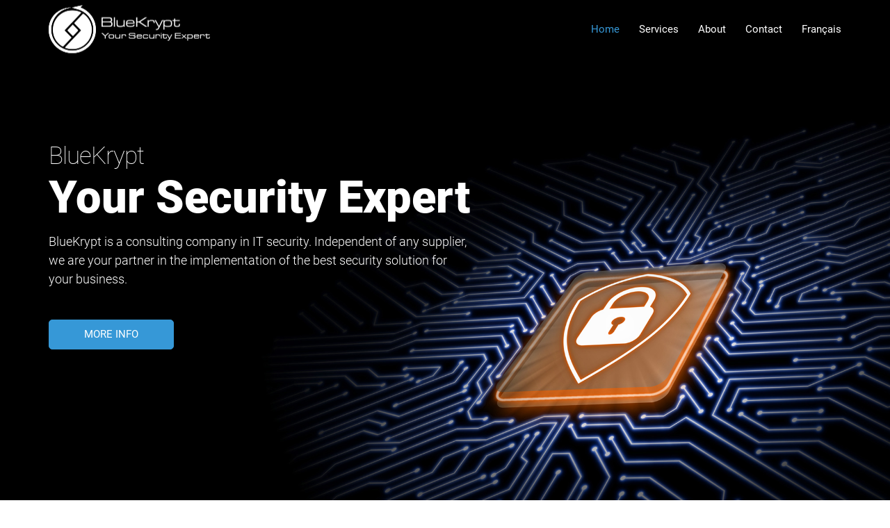

--- FILE ---
content_type: text/html; charset=UTF-8
request_url: https://www.bluekrypt.com/?lang=fr
body_size: 21889
content:
<!DOCTYPE html>
<!--[if lt IE 7 ]><html class="ie ie6" lang="en-US"> <![endif]-->
<!--[if IE 7 ]><html class="ie ie7" lang="en-US"> <![endif]-->
<!--[if IE 8 ]><html class="ie ie8" lang="en-US"> <![endif]-->
<!--[if (gte IE 9)|!(IE)]><!--><html lang="en-US"> <!--<![endif]-->
<head>
	<!-- Basic Page Needs
  ================================================== -->
	<meta charset="UTF-8">

	<!-- Mobile Specific Metas
  ================================================== -->

	<meta name="viewport" content="width=device-width, initial-scale=1, maximum-scale=1">

	<!--[if lt IE 9]>
		<script src="//html5shim.googlecode.com/svn/trunk/html5.js"></script>
	<![endif]-->

<title>BlueKrypt &#8211; Your Security Expert</title>
<meta name='robots' content='max-image-preview:large' />
<link rel="alternate" hreflang="en" href="https://www.bluekrypt.com/" />
<link rel="alternate" hreflang="fr" href="https://www.bluekrypt.com/fr/" />
<link rel="alternate" hreflang="x-default" href="https://www.bluekrypt.com/" />

<link rel="alternate" type="application/rss+xml" title="BlueKrypt &raquo; Feed" href="https://www.bluekrypt.com/feed/" />
<link rel="alternate" type="application/rss+xml" title="BlueKrypt &raquo; Comments Feed" href="https://www.bluekrypt.com/comments/feed/" />
<link rel="alternate" title="oEmbed (JSON)" type="application/json+oembed" href="https://www.bluekrypt.com/wp-json/oembed/1.0/embed?url=https%3A%2F%2Fwww.bluekrypt.com%2F" />
<link rel="alternate" title="oEmbed (XML)" type="text/xml+oembed" href="https://www.bluekrypt.com/wp-json/oembed/1.0/embed?url=https%3A%2F%2Fwww.bluekrypt.com%2F&#038;format=xml" />
<style id='wp-img-auto-sizes-contain-inline-css' type='text/css'>
img:is([sizes=auto i],[sizes^="auto," i]){contain-intrinsic-size:3000px 1500px}
/*# sourceURL=wp-img-auto-sizes-contain-inline-css */
</style>
<style id='wp-emoji-styles-inline-css' type='text/css'>

	img.wp-smiley, img.emoji {
		display: inline !important;
		border: none !important;
		box-shadow: none !important;
		height: 1em !important;
		width: 1em !important;
		margin: 0 0.07em !important;
		vertical-align: -0.1em !important;
		background: none !important;
		padding: 0 !important;
	}
/*# sourceURL=wp-emoji-styles-inline-css */
</style>
<link rel='stylesheet' id='wp-block-library-css' href='https://www.bluekrypt.com/wp-includes/css/dist/block-library/style.min.css?ver=6.9' type='text/css' media='all' />
<style id='global-styles-inline-css' type='text/css'>
:root{--wp--preset--aspect-ratio--square: 1;--wp--preset--aspect-ratio--4-3: 4/3;--wp--preset--aspect-ratio--3-4: 3/4;--wp--preset--aspect-ratio--3-2: 3/2;--wp--preset--aspect-ratio--2-3: 2/3;--wp--preset--aspect-ratio--16-9: 16/9;--wp--preset--aspect-ratio--9-16: 9/16;--wp--preset--color--black: #000000;--wp--preset--color--cyan-bluish-gray: #abb8c3;--wp--preset--color--white: #ffffff;--wp--preset--color--pale-pink: #f78da7;--wp--preset--color--vivid-red: #cf2e2e;--wp--preset--color--luminous-vivid-orange: #ff6900;--wp--preset--color--luminous-vivid-amber: #fcb900;--wp--preset--color--light-green-cyan: #7bdcb5;--wp--preset--color--vivid-green-cyan: #00d084;--wp--preset--color--pale-cyan-blue: #8ed1fc;--wp--preset--color--vivid-cyan-blue: #0693e3;--wp--preset--color--vivid-purple: #9b51e0;--wp--preset--gradient--vivid-cyan-blue-to-vivid-purple: linear-gradient(135deg,rgb(6,147,227) 0%,rgb(155,81,224) 100%);--wp--preset--gradient--light-green-cyan-to-vivid-green-cyan: linear-gradient(135deg,rgb(122,220,180) 0%,rgb(0,208,130) 100%);--wp--preset--gradient--luminous-vivid-amber-to-luminous-vivid-orange: linear-gradient(135deg,rgb(252,185,0) 0%,rgb(255,105,0) 100%);--wp--preset--gradient--luminous-vivid-orange-to-vivid-red: linear-gradient(135deg,rgb(255,105,0) 0%,rgb(207,46,46) 100%);--wp--preset--gradient--very-light-gray-to-cyan-bluish-gray: linear-gradient(135deg,rgb(238,238,238) 0%,rgb(169,184,195) 100%);--wp--preset--gradient--cool-to-warm-spectrum: linear-gradient(135deg,rgb(74,234,220) 0%,rgb(151,120,209) 20%,rgb(207,42,186) 40%,rgb(238,44,130) 60%,rgb(251,105,98) 80%,rgb(254,248,76) 100%);--wp--preset--gradient--blush-light-purple: linear-gradient(135deg,rgb(255,206,236) 0%,rgb(152,150,240) 100%);--wp--preset--gradient--blush-bordeaux: linear-gradient(135deg,rgb(254,205,165) 0%,rgb(254,45,45) 50%,rgb(107,0,62) 100%);--wp--preset--gradient--luminous-dusk: linear-gradient(135deg,rgb(255,203,112) 0%,rgb(199,81,192) 50%,rgb(65,88,208) 100%);--wp--preset--gradient--pale-ocean: linear-gradient(135deg,rgb(255,245,203) 0%,rgb(182,227,212) 50%,rgb(51,167,181) 100%);--wp--preset--gradient--electric-grass: linear-gradient(135deg,rgb(202,248,128) 0%,rgb(113,206,126) 100%);--wp--preset--gradient--midnight: linear-gradient(135deg,rgb(2,3,129) 0%,rgb(40,116,252) 100%);--wp--preset--font-size--small: 13px;--wp--preset--font-size--medium: 20px;--wp--preset--font-size--large: 36px;--wp--preset--font-size--x-large: 42px;--wp--preset--spacing--20: 0.44rem;--wp--preset--spacing--30: 0.67rem;--wp--preset--spacing--40: 1rem;--wp--preset--spacing--50: 1.5rem;--wp--preset--spacing--60: 2.25rem;--wp--preset--spacing--70: 3.38rem;--wp--preset--spacing--80: 5.06rem;--wp--preset--shadow--natural: 6px 6px 9px rgba(0, 0, 0, 0.2);--wp--preset--shadow--deep: 12px 12px 50px rgba(0, 0, 0, 0.4);--wp--preset--shadow--sharp: 6px 6px 0px rgba(0, 0, 0, 0.2);--wp--preset--shadow--outlined: 6px 6px 0px -3px rgb(255, 255, 255), 6px 6px rgb(0, 0, 0);--wp--preset--shadow--crisp: 6px 6px 0px rgb(0, 0, 0);}:where(.is-layout-flex){gap: 0.5em;}:where(.is-layout-grid){gap: 0.5em;}body .is-layout-flex{display: flex;}.is-layout-flex{flex-wrap: wrap;align-items: center;}.is-layout-flex > :is(*, div){margin: 0;}body .is-layout-grid{display: grid;}.is-layout-grid > :is(*, div){margin: 0;}:where(.wp-block-columns.is-layout-flex){gap: 2em;}:where(.wp-block-columns.is-layout-grid){gap: 2em;}:where(.wp-block-post-template.is-layout-flex){gap: 1.25em;}:where(.wp-block-post-template.is-layout-grid){gap: 1.25em;}.has-black-color{color: var(--wp--preset--color--black) !important;}.has-cyan-bluish-gray-color{color: var(--wp--preset--color--cyan-bluish-gray) !important;}.has-white-color{color: var(--wp--preset--color--white) !important;}.has-pale-pink-color{color: var(--wp--preset--color--pale-pink) !important;}.has-vivid-red-color{color: var(--wp--preset--color--vivid-red) !important;}.has-luminous-vivid-orange-color{color: var(--wp--preset--color--luminous-vivid-orange) !important;}.has-luminous-vivid-amber-color{color: var(--wp--preset--color--luminous-vivid-amber) !important;}.has-light-green-cyan-color{color: var(--wp--preset--color--light-green-cyan) !important;}.has-vivid-green-cyan-color{color: var(--wp--preset--color--vivid-green-cyan) !important;}.has-pale-cyan-blue-color{color: var(--wp--preset--color--pale-cyan-blue) !important;}.has-vivid-cyan-blue-color{color: var(--wp--preset--color--vivid-cyan-blue) !important;}.has-vivid-purple-color{color: var(--wp--preset--color--vivid-purple) !important;}.has-black-background-color{background-color: var(--wp--preset--color--black) !important;}.has-cyan-bluish-gray-background-color{background-color: var(--wp--preset--color--cyan-bluish-gray) !important;}.has-white-background-color{background-color: var(--wp--preset--color--white) !important;}.has-pale-pink-background-color{background-color: var(--wp--preset--color--pale-pink) !important;}.has-vivid-red-background-color{background-color: var(--wp--preset--color--vivid-red) !important;}.has-luminous-vivid-orange-background-color{background-color: var(--wp--preset--color--luminous-vivid-orange) !important;}.has-luminous-vivid-amber-background-color{background-color: var(--wp--preset--color--luminous-vivid-amber) !important;}.has-light-green-cyan-background-color{background-color: var(--wp--preset--color--light-green-cyan) !important;}.has-vivid-green-cyan-background-color{background-color: var(--wp--preset--color--vivid-green-cyan) !important;}.has-pale-cyan-blue-background-color{background-color: var(--wp--preset--color--pale-cyan-blue) !important;}.has-vivid-cyan-blue-background-color{background-color: var(--wp--preset--color--vivid-cyan-blue) !important;}.has-vivid-purple-background-color{background-color: var(--wp--preset--color--vivid-purple) !important;}.has-black-border-color{border-color: var(--wp--preset--color--black) !important;}.has-cyan-bluish-gray-border-color{border-color: var(--wp--preset--color--cyan-bluish-gray) !important;}.has-white-border-color{border-color: var(--wp--preset--color--white) !important;}.has-pale-pink-border-color{border-color: var(--wp--preset--color--pale-pink) !important;}.has-vivid-red-border-color{border-color: var(--wp--preset--color--vivid-red) !important;}.has-luminous-vivid-orange-border-color{border-color: var(--wp--preset--color--luminous-vivid-orange) !important;}.has-luminous-vivid-amber-border-color{border-color: var(--wp--preset--color--luminous-vivid-amber) !important;}.has-light-green-cyan-border-color{border-color: var(--wp--preset--color--light-green-cyan) !important;}.has-vivid-green-cyan-border-color{border-color: var(--wp--preset--color--vivid-green-cyan) !important;}.has-pale-cyan-blue-border-color{border-color: var(--wp--preset--color--pale-cyan-blue) !important;}.has-vivid-cyan-blue-border-color{border-color: var(--wp--preset--color--vivid-cyan-blue) !important;}.has-vivid-purple-border-color{border-color: var(--wp--preset--color--vivid-purple) !important;}.has-vivid-cyan-blue-to-vivid-purple-gradient-background{background: var(--wp--preset--gradient--vivid-cyan-blue-to-vivid-purple) !important;}.has-light-green-cyan-to-vivid-green-cyan-gradient-background{background: var(--wp--preset--gradient--light-green-cyan-to-vivid-green-cyan) !important;}.has-luminous-vivid-amber-to-luminous-vivid-orange-gradient-background{background: var(--wp--preset--gradient--luminous-vivid-amber-to-luminous-vivid-orange) !important;}.has-luminous-vivid-orange-to-vivid-red-gradient-background{background: var(--wp--preset--gradient--luminous-vivid-orange-to-vivid-red) !important;}.has-very-light-gray-to-cyan-bluish-gray-gradient-background{background: var(--wp--preset--gradient--very-light-gray-to-cyan-bluish-gray) !important;}.has-cool-to-warm-spectrum-gradient-background{background: var(--wp--preset--gradient--cool-to-warm-spectrum) !important;}.has-blush-light-purple-gradient-background{background: var(--wp--preset--gradient--blush-light-purple) !important;}.has-blush-bordeaux-gradient-background{background: var(--wp--preset--gradient--blush-bordeaux) !important;}.has-luminous-dusk-gradient-background{background: var(--wp--preset--gradient--luminous-dusk) !important;}.has-pale-ocean-gradient-background{background: var(--wp--preset--gradient--pale-ocean) !important;}.has-electric-grass-gradient-background{background: var(--wp--preset--gradient--electric-grass) !important;}.has-midnight-gradient-background{background: var(--wp--preset--gradient--midnight) !important;}.has-small-font-size{font-size: var(--wp--preset--font-size--small) !important;}.has-medium-font-size{font-size: var(--wp--preset--font-size--medium) !important;}.has-large-font-size{font-size: var(--wp--preset--font-size--large) !important;}.has-x-large-font-size{font-size: var(--wp--preset--font-size--x-large) !important;}
/*# sourceURL=global-styles-inline-css */
</style>

<style id='classic-theme-styles-inline-css' type='text/css'>
/*! This file is auto-generated */
.wp-block-button__link{color:#fff;background-color:#32373c;border-radius:9999px;box-shadow:none;text-decoration:none;padding:calc(.667em + 2px) calc(1.333em + 2px);font-size:1.125em}.wp-block-file__button{background:#32373c;color:#fff;text-decoration:none}
/*# sourceURL=/wp-includes/css/classic-themes.min.css */
</style>
<link rel='stylesheet' id='sr7css-css' href='//www.bluekrypt.com/wp-content/plugins/revslider/public/css/sr7.css?ver=6.7.40' type='text/css' media='all' />
<link rel='stylesheet' id='wpml-menu-item-0-css' href='https://www.bluekrypt.com/wp-content/plugins/sitepress-multilingual-cms/templates/language-switchers/menu-item/style.min.css?ver=1' type='text/css' media='all' />
<link rel='stylesheet' id='js_composer_front-css' href='https://www.bluekrypt.com/wp-content/plugins/js_composer/assets/css/js_composer.min.css?ver=8.7.2' type='text/css' media='all' />
<link rel='stylesheet' id='wbc-google-fonts-css' href='//www.bluekrypt.com/wp-content/uploads/omgf/wbc-google-fonts/wbc-google-fonts.css?ver=1671022481' type='text/css' media='all' />
<link rel='stylesheet' id='wbc-base-css' href='https://www.bluekrypt.com/wp-content/themes/ninezeroseven/assets/css/bootstrap.min.css?ver=5.3.16' type='text/css' media='all' />
<link rel='stylesheet' id='wbc-flexslider-css' href='https://www.bluekrypt.com/wp-content/themes/ninezeroseven/assets/css/flexslider.min.css?ver=5.3.16' type='text/css' media='all' />
<link rel='stylesheet' id='wbc-fancy-lightbox-css' href='https://www.bluekrypt.com/wp-content/themes/ninezeroseven/assets/js/fancy-lightbox/jquery.fancybox.min.css?ver=5.3.16' type='text/css' media='all' />
<link rel='stylesheet' id='wbc-font-awesome-shim-css' href='https://www.bluekrypt.com/wp-content/themes/ninezeroseven/assets/css/font-icons/font-awesome/css/v4-shims.min.css?ver=5.3.16' type='text/css' media='all' />
<link rel='stylesheet' id='wbc-font-font-awesome-css' href='https://www.bluekrypt.com/wp-content/themes/ninezeroseven/assets/css/font-icons/font-awesome/css/all.min.css?ver=5.3.16' type='text/css' media='all' />
<link rel='stylesheet' id='wbc907-animated-css' href='https://www.bluekrypt.com/wp-content/themes/ninezeroseven/assets/css/animate.min.css?ver=5.3.16' type='text/css' media='all' />
<link rel='stylesheet' id='wbc-theme-styles-css' href='https://www.bluekrypt.com/wp-content/themes/ninezeroseven/assets/css/theme-styles.min.css?ver=5.3.16' type='text/css' media='all' />
<link rel='stylesheet' id='wbc-theme-features-css' href='https://www.bluekrypt.com/wp-content/themes/ninezeroseven/assets/css/theme-features.min.css?ver=5.3.16' type='text/css' media='all' />
<link rel='stylesheet' id='style-css' href='https://www.bluekrypt.com/wp-content/themes/ninezeroseven/style.css?ver=5.3.16' type='text/css' media='all' />
<link rel='stylesheet' id='redux-google-fonts-wbc907_data-css' href='//www.bluekrypt.com/wp-content/uploads/omgf/redux-google-fonts-wbc907_data/redux-google-fonts-wbc907_data.css?ver=1671022481' type='text/css' media='all' />
<script type="text/javascript" id="wpml-cookie-js-extra">
/* <![CDATA[ */
var wpml_cookies = {"wp-wpml_current_language":{"value":"en","expires":1,"path":"/"}};
var wpml_cookies = {"wp-wpml_current_language":{"value":"en","expires":1,"path":"/"}};
//# sourceURL=wpml-cookie-js-extra
/* ]]> */
</script>
<script type="text/javascript" src="https://www.bluekrypt.com/wp-content/plugins/sitepress-multilingual-cms/res/js/cookies/language-cookie.js?ver=486900" id="wpml-cookie-js" defer="defer" data-wp-strategy="defer"></script>
<script type="text/javascript" src="//www.bluekrypt.com/wp-content/plugins/revslider/public/js/libs/tptools.js?ver=6.7.40" id="tp-tools-js" async="async" data-wp-strategy="async"></script>
<script type="text/javascript" src="//www.bluekrypt.com/wp-content/plugins/revslider/public/js/sr7.js?ver=6.7.40" id="sr7-js" async="async" data-wp-strategy="async"></script>
<script type="text/javascript" src="https://www.bluekrypt.com/wp-includes/js/jquery/jquery.min.js?ver=3.7.1" id="jquery-core-js"></script>
<script type="text/javascript" src="https://www.bluekrypt.com/wp-includes/js/jquery/jquery-migrate.min.js?ver=3.4.1" id="jquery-migrate-js"></script>
<script></script><link rel="https://api.w.org/" href="https://www.bluekrypt.com/wp-json/" /><link rel="alternate" title="JSON" type="application/json" href="https://www.bluekrypt.com/wp-json/wp/v2/pages/542" /><link rel="EditURI" type="application/rsd+xml" title="RSD" href="https://www.bluekrypt.com/xmlrpc.php?rsd" />
<meta name="generator" content="WordPress 6.9" />
<link rel="canonical" href="https://www.bluekrypt.com/" />
<link rel='shortlink' href='https://www.bluekrypt.com/' />
<meta name="generator" content="WPML ver:4.8.6 stt:1,4;" />
<meta name="generator" content="Powered by WPBakery Page Builder - drag and drop page builder for WordPress."/>


<meta name="generator" content="Powered by Slider Revolution 6.7.40 - responsive, Mobile-Friendly Slider Plugin for WordPress with comfortable drag and drop interface." />
<link rel="icon" href="https://www.bluekrypt.com/wp-content/uploads/favicon.ico" sizes="32x32" />
<link rel="icon" href="https://www.bluekrypt.com/wp-content/uploads/favicon.ico" sizes="192x192" />
<link rel="apple-touch-icon" href="https://www.bluekrypt.com/wp-content/uploads/favicon.ico" />
<meta name="msapplication-TileImage" content="https://www.bluekrypt.com/wp-content/uploads/favicon.ico" />
<script>
	window._tpt			??= {};
	window.SR7			??= {};
	_tpt.R				??= {};
	_tpt.R.fonts		??= {};
	_tpt.R.fonts.customFonts??= {};
	SR7.devMode			=  false;
	SR7.F 				??= {};
	SR7.G				??= {};
	SR7.LIB				??= {};
	SR7.E				??= {};
	SR7.E.gAddons		??= {};
	SR7.E.php 			??= {};
	SR7.E.nonce			= '8d54527b96';
	SR7.E.ajaxurl		= 'https://www.bluekrypt.com/wp-admin/admin-ajax.php';
	SR7.E.resturl		= 'https://www.bluekrypt.com/wp-json/';
	SR7.E.slug_path		= 'revslider/revslider.php';
	SR7.E.slug			= 'revslider';
	SR7.E.plugin_url	= 'https://www.bluekrypt.com/wp-content/plugins/revslider/';
	SR7.E.wp_plugin_url = 'https://www.bluekrypt.com/wp-content/plugins/';
	SR7.E.revision		= '6.7.40';
	SR7.E.fontBaseUrl	= '';
	SR7.G.breakPoints 	= [1240,1024,778,480];
	SR7.G.fSUVW 		= false;
	SR7.E.modules 		= ['module','page','slide','layer','draw','animate','srtools','canvas','defaults','carousel','navigation','media','modifiers','migration'];
	SR7.E.libs 			= ['WEBGL'];
	SR7.E.css 			= ['csslp','cssbtns','cssfilters','cssnav','cssmedia'];
	SR7.E.resources		= {};
	SR7.E.ytnc			= false;
	SR7.E.wpml			??= {};
	SR7.E.wpml.lang		= 'en';
	SR7.JSON			??= {};
/*! Slider Revolution 7.0 - Page Processor */
!function(){"use strict";window.SR7??={},window._tpt??={},SR7.version="Slider Revolution 6.7.16",_tpt.getMobileZoom=()=>_tpt.is_mobile?document.documentElement.clientWidth/window.innerWidth:1,_tpt.getWinDim=function(t){_tpt.screenHeightWithUrlBar??=window.innerHeight;let e=SR7.F?.modal?.visible&&SR7.M[SR7.F.module.getIdByAlias(SR7.F.modal.requested)];_tpt.scrollBar=window.innerWidth!==document.documentElement.clientWidth||e&&window.innerWidth!==e.c.module.clientWidth,_tpt.winW=_tpt.getMobileZoom()*window.innerWidth-(_tpt.scrollBar||"prepare"==t?_tpt.scrollBarW??_tpt.mesureScrollBar():0),_tpt.winH=_tpt.getMobileZoom()*window.innerHeight,_tpt.winWAll=document.documentElement.clientWidth},_tpt.getResponsiveLevel=function(t,e){return SR7.G.fSUVW?_tpt.closestGE(t,window.innerWidth):_tpt.closestGE(t,_tpt.winWAll)},_tpt.mesureScrollBar=function(){let t=document.createElement("div");return t.className="RSscrollbar-measure",t.style.width="100px",t.style.height="100px",t.style.overflow="scroll",t.style.position="absolute",t.style.top="-9999px",document.body.appendChild(t),_tpt.scrollBarW=t.offsetWidth-t.clientWidth,document.body.removeChild(t),_tpt.scrollBarW},_tpt.loadCSS=async function(t,e,s){return s?_tpt.R.fonts.required[e].status=1:(_tpt.R[e]??={},_tpt.R[e].status=1),new Promise(((i,n)=>{if(_tpt.isStylesheetLoaded(t))s?_tpt.R.fonts.required[e].status=2:_tpt.R[e].status=2,i();else{const o=document.createElement("link");o.rel="stylesheet";let l="text",r="css";o["type"]=l+"/"+r,o.href=t,o.onload=()=>{s?_tpt.R.fonts.required[e].status=2:_tpt.R[e].status=2,i()},o.onerror=()=>{s?_tpt.R.fonts.required[e].status=3:_tpt.R[e].status=3,n(new Error(`Failed to load CSS: ${t}`))},document.head.appendChild(o)}}))},_tpt.addContainer=function(t){const{tag:e="div",id:s,class:i,datas:n,textContent:o,iHTML:l}=t,r=document.createElement(e);if(s&&""!==s&&(r.id=s),i&&""!==i&&(r.className=i),n)for(const[t,e]of Object.entries(n))"style"==t?r.style.cssText=e:r.setAttribute(`data-${t}`,e);return o&&(r.textContent=o),l&&(r.innerHTML=l),r},_tpt.collector=function(){return{fragment:new DocumentFragment,add(t){var e=_tpt.addContainer(t);return this.fragment.appendChild(e),e},append(t){t.appendChild(this.fragment)}}},_tpt.isStylesheetLoaded=function(t){let e=t.split("?")[0];return Array.from(document.querySelectorAll('link[rel="stylesheet"], link[rel="preload"]')).some((t=>t.href.split("?")[0]===e))},_tpt.preloader={requests:new Map,preloaderTemplates:new Map,show:function(t,e){if(!e||!t)return;const{type:s,color:i}=e;if(s<0||"off"==s)return;const n=`preloader_${s}`;let o=this.preloaderTemplates.get(n);o||(o=this.build(s,i),this.preloaderTemplates.set(n,o)),this.requests.has(t)||this.requests.set(t,{count:0});const l=this.requests.get(t);clearTimeout(l.timer),l.count++,1===l.count&&(l.timer=setTimeout((()=>{l.preloaderClone=o.cloneNode(!0),l.anim&&l.anim.kill(),void 0!==_tpt.gsap?l.anim=_tpt.gsap.fromTo(l.preloaderClone,1,{opacity:0},{opacity:1}):l.preloaderClone.classList.add("sr7-fade-in"),t.appendChild(l.preloaderClone)}),150))},hide:function(t){if(!this.requests.has(t))return;const e=this.requests.get(t);e.count--,e.count<0&&(e.count=0),e.anim&&e.anim.kill(),0===e.count&&(clearTimeout(e.timer),e.preloaderClone&&(e.preloaderClone.classList.remove("sr7-fade-in"),e.anim=_tpt.gsap.to(e.preloaderClone,.3,{opacity:0,onComplete:function(){e.preloaderClone.remove()}})))},state:function(t){if(!this.requests.has(t))return!1;return this.requests.get(t).count>0},build:(t,e="#ffffff",s="")=>{if(t<0||"off"===t)return null;const i=parseInt(t);if(t="prlt"+i,isNaN(i))return null;if(_tpt.loadCSS(SR7.E.plugin_url+"public/css/preloaders/t"+i+".css","preloader_"+t),isNaN(i)||i<6){const n=`background-color:${e}`,o=1===i||2==i?n:"",l=3===i||4==i?n:"",r=_tpt.collector();["dot1","dot2","bounce1","bounce2","bounce3"].forEach((t=>r.add({tag:"div",class:t,datas:{style:l}})));const d=_tpt.addContainer({tag:"sr7-prl",class:`${t} ${s}`,datas:{style:o}});return r.append(d),d}{let n={};if(7===i){let t;e.startsWith("#")?(t=e.replace("#",""),t=`rgba(${parseInt(t.substring(0,2),16)}, ${parseInt(t.substring(2,4),16)}, ${parseInt(t.substring(4,6),16)}, `):e.startsWith("rgb")&&(t=e.slice(e.indexOf("(")+1,e.lastIndexOf(")")).split(",").map((t=>t.trim())),t=`rgba(${t[0]}, ${t[1]}, ${t[2]}, `),t&&(n.style=`border-top-color: ${t}0.65); border-bottom-color: ${t}0.15); border-left-color: ${t}0.65); border-right-color: ${t}0.15)`)}else 12===i&&(n.style=`background:${e}`);const o=[10,0,4,2,5,9,0,4,4,2][i-6],l=_tpt.collector(),r=l.add({tag:"div",class:"sr7-prl-inner",datas:n});Array.from({length:o}).forEach((()=>r.appendChild(l.add({tag:"span",datas:{style:`background:${e}`}}))));const d=_tpt.addContainer({tag:"sr7-prl",class:`${t} ${s}`});return l.append(d),d}}},SR7.preLoader={show:(t,e)=>{"off"!==(SR7.M[t]?.settings?.pLoader?.type??"off")&&_tpt.preloader.show(e||SR7.M[t].c.module,SR7.M[t]?.settings?.pLoader??{color:"#fff",type:10})},hide:(t,e)=>{"off"!==(SR7.M[t]?.settings?.pLoader?.type??"off")&&_tpt.preloader.hide(e||SR7.M[t].c.module)},state:(t,e)=>_tpt.preloader.state(e||SR7.M[t].c.module)},_tpt.prepareModuleHeight=function(t){window.SR7.M??={},window.SR7.M[t.id]??={},"ignore"==t.googleFont&&(SR7.E.ignoreGoogleFont=!0);let e=window.SR7.M[t.id];if(null==_tpt.scrollBarW&&_tpt.mesureScrollBar(),e.c??={},e.states??={},e.settings??={},e.settings.size??={},t.fixed&&(e.settings.fixed=!0),e.c.module=document.querySelector("sr7-module#"+t.id),e.c.adjuster=e.c.module.getElementsByTagName("sr7-adjuster")[0],e.c.content=e.c.module.getElementsByTagName("sr7-content")[0],"carousel"==t.type&&(e.c.carousel=e.c.content.getElementsByTagName("sr7-carousel")[0]),null==e.c.module||null==e.c.module)return;t.plType&&t.plColor&&(e.settings.pLoader={type:t.plType,color:t.plColor}),void 0===t.plType||"off"===t.plType||SR7.preLoader.state(t.id)&&SR7.preLoader.state(t.id,e.c.module)||SR7.preLoader.show(t.id,e.c.module),_tpt.winW||_tpt.getWinDim("prepare"),_tpt.getWinDim();let s=""+e.c.module.dataset?.modal;"modal"==s||"true"==s||"undefined"!==s&&"false"!==s||(e.settings.size.fullWidth=t.size.fullWidth,e.LEV??=_tpt.getResponsiveLevel(window.SR7.G.breakPoints,t.id),t.vpt=_tpt.fillArray(t.vpt,5),e.settings.vPort=t.vpt[e.LEV],void 0!==t.el&&"720"==t.el[4]&&t.gh[4]!==t.el[4]&&"960"==t.el[3]&&t.gh[3]!==t.el[3]&&"768"==t.el[2]&&t.gh[2]!==t.el[2]&&delete t.el,e.settings.size.height=null==t.el||null==t.el[e.LEV]||0==t.el[e.LEV]||"auto"==t.el[e.LEV]?_tpt.fillArray(t.gh,5,-1):_tpt.fillArray(t.el,5,-1),e.settings.size.width=_tpt.fillArray(t.gw,5,-1),e.settings.size.minHeight=_tpt.fillArray(t.mh??[0],5,-1),e.cacheSize={fullWidth:e.settings.size?.fullWidth,fullHeight:e.settings.size?.fullHeight},void 0!==t.off&&(t.off?.t&&(e.settings.size.m??={})&&(e.settings.size.m.t=t.off.t),t.off?.b&&(e.settings.size.m??={})&&(e.settings.size.m.b=t.off.b),t.off?.l&&(e.settings.size.p??={})&&(e.settings.size.p.l=t.off.l),t.off?.r&&(e.settings.size.p??={})&&(e.settings.size.p.r=t.off.r),e.offsetPrepared=!0),_tpt.updatePMHeight(t.id,t,!0))},_tpt.updatePMHeight=(t,e,s)=>{let i=SR7.M[t];var n=i.settings.size.fullWidth?_tpt.winW:i.c.module.parentNode.offsetWidth;n=0===n||isNaN(n)?_tpt.winW:n;let o=i.settings.size.width[i.LEV]||i.settings.size.width[i.LEV++]||i.settings.size.width[i.LEV--]||n,l=i.settings.size.height[i.LEV]||i.settings.size.height[i.LEV++]||i.settings.size.height[i.LEV--]||0,r=i.settings.size.minHeight[i.LEV]||i.settings.size.minHeight[i.LEV++]||i.settings.size.minHeight[i.LEV--]||0;if(l="auto"==l?0:l,l=parseInt(l),"carousel"!==e.type&&(n-=parseInt(e.onw??0)||0),i.MP=!i.settings.size.fullWidth&&n<o||_tpt.winW<o?Math.min(1,n/o):1,e.size.fullScreen||e.size.fullHeight){let t=parseInt(e.fho)||0,s=(""+e.fho).indexOf("%")>-1;e.newh=_tpt.winH-(s?_tpt.winH*t/100:t)}else e.newh=i.MP*Math.max(l,r);if(e.newh+=(parseInt(e.onh??0)||0)+(parseInt(e.carousel?.pt)||0)+(parseInt(e.carousel?.pb)||0),void 0!==e.slideduration&&(e.newh=Math.max(e.newh,parseInt(e.slideduration)/3)),e.shdw&&_tpt.buildShadow(e.id,e),i.c.adjuster.style.height=e.newh+"px",i.c.module.style.height=e.newh+"px",i.c.content.style.height=e.newh+"px",i.states.heightPrepared=!0,i.dims??={},i.dims.moduleRect=i.c.module.getBoundingClientRect(),i.c.content.style.left="-"+i.dims.moduleRect.left+"px",!i.settings.size.fullWidth)return s&&requestAnimationFrame((()=>{n!==i.c.module.parentNode.offsetWidth&&_tpt.updatePMHeight(e.id,e)})),void _tpt.bgStyle(e.id,e,window.innerWidth==_tpt.winW,!0);_tpt.bgStyle(e.id,e,window.innerWidth==_tpt.winW,!0),requestAnimationFrame((function(){s&&requestAnimationFrame((()=>{n!==i.c.module.parentNode.offsetWidth&&_tpt.updatePMHeight(e.id,e)}))})),i.earlyResizerFunction||(i.earlyResizerFunction=function(){requestAnimationFrame((function(){_tpt.getWinDim(),_tpt.moduleDefaults(e.id,e),_tpt.updateSlideBg(t,!0)}))},window.addEventListener("resize",i.earlyResizerFunction))},_tpt.buildShadow=function(t,e){let s=SR7.M[t];null==s.c.shadow&&(s.c.shadow=document.createElement("sr7-module-shadow"),s.c.shadow.classList.add("sr7-shdw-"+e.shdw),s.c.content.appendChild(s.c.shadow))},_tpt.bgStyle=async(t,e,s,i,n)=>{const o=SR7.M[t];if((e=e??o.settings).fixed&&!o.c.module.classList.contains("sr7-top-fixed")&&(o.c.module.classList.add("sr7-top-fixed"),o.c.module.style.position="fixed",o.c.module.style.width="100%",o.c.module.style.top="0px",o.c.module.style.left="0px",o.c.module.style.pointerEvents="none",o.c.module.style.zIndex=5e3,o.c.content.style.pointerEvents="none"),null==o.c.bgcanvas){let t=document.createElement("sr7-module-bg"),l=!1;if("string"==typeof e?.bg?.color&&e?.bg?.color.includes("{"))if(_tpt.gradient&&_tpt.gsap)e.bg.color=_tpt.gradient.convert(e.bg.color);else try{let t=JSON.parse(e.bg.color);(t?.orig||t?.string)&&(e.bg.color=JSON.parse(e.bg.color))}catch(t){return}let r="string"==typeof e?.bg?.color?e?.bg?.color||"transparent":e?.bg?.color?.string??e?.bg?.color?.orig??e?.bg?.color?.color??"transparent";if(t.style["background"+(String(r).includes("grad")?"":"Color")]=r,("transparent"!==r||n)&&(l=!0),o.offsetPrepared&&(t.style.visibility="hidden"),e?.bg?.image?.src&&(t.style.backgroundImage=`url(${e?.bg?.image.src})`,t.style.backgroundSize=""==(e.bg.image?.size??"")?"cover":e.bg.image.size,t.style.backgroundPosition=e.bg.image.position,t.style.backgroundRepeat=""==e.bg.image.repeat||null==e.bg.image.repeat?"no-repeat":e.bg.image.repeat,l=!0),!l)return;o.c.bgcanvas=t,e.size.fullWidth?t.style.width=_tpt.winW-(s&&_tpt.winH<document.body.offsetHeight?_tpt.scrollBarW:0)+"px":i&&(t.style.width=o.c.module.offsetWidth+"px"),e.sbt?.use?o.c.content.appendChild(o.c.bgcanvas):o.c.module.appendChild(o.c.bgcanvas)}o.c.bgcanvas.style.height=void 0!==e.newh?e.newh+"px":("carousel"==e.type?o.dims.module.h:o.dims.content.h)+"px",o.c.bgcanvas.style.left=!s&&e.sbt?.use||o.c.bgcanvas.closest("SR7-CONTENT")?"0px":"-"+(o?.dims?.moduleRect?.left??0)+"px"},_tpt.updateSlideBg=function(t,e){const s=SR7.M[t];let i=s.settings;s?.c?.bgcanvas&&(i.size.fullWidth?s.c.bgcanvas.style.width=_tpt.winW-(e&&_tpt.winH<document.body.offsetHeight?_tpt.scrollBarW:0)+"px":preparing&&(s.c.bgcanvas.style.width=s.c.module.offsetWidth+"px"))},_tpt.moduleDefaults=(t,e)=>{let s=SR7.M[t];null!=s&&null!=s.c&&null!=s.c.module&&(s.dims??={},s.dims.moduleRect=s.c.module.getBoundingClientRect(),s.c.content.style.left="-"+s.dims.moduleRect.left+"px",s.c.content.style.width=_tpt.winW-_tpt.scrollBarW+"px","carousel"==e.type&&(s.c.module.style.overflow="visible"),_tpt.bgStyle(t,e,window.innerWidth==_tpt.winW))},_tpt.getOffset=t=>{var e=t.getBoundingClientRect(),s=window.pageXOffset||document.documentElement.scrollLeft,i=window.pageYOffset||document.documentElement.scrollTop;return{top:e.top+i,left:e.left+s}},_tpt.fillArray=function(t,e){let s,i;t=Array.isArray(t)?t:[t];let n=Array(e),o=t.length;for(i=0;i<t.length;i++)n[i+(e-o)]=t[i],null==s&&"#"!==t[i]&&(s=t[i]);for(let t=0;t<e;t++)void 0!==n[t]&&"#"!=n[t]||(n[t]=s),s=n[t];return n},_tpt.closestGE=function(t,e){let s=Number.MAX_VALUE,i=-1;for(let n=0;n<t.length;n++)t[n]-1>=e&&t[n]-1-e<s&&(s=t[n]-1-e,i=n);return++i}}();</script>
<style type="text/css" title="dynamic-css" class="options-output">.wbc-loader-color,.wbc-loader div .wbc-loader-child-color,.wbc-loader div .wbc-loader-child-color-before:before,.wpb-js-composer .vc_tta-color-wbc-theme-primary-color.vc_tta-style-flat .vc_tta-tab.vc_active > a,.wpb-js-composer .vc_general.vc_tta-color-wbc-theme-primary-color.vc_tta-style-flat .vc_tta-tab > a,.wpb-js-composer .vc_tta-color-wbc-theme-primary-color.vc_tta-style-flat.vc_tta-tabs .vc_tta-panels, .wpb-js-composer .vc_tta-color-wbc-theme-primary-color.vc_tta-style-classic .vc_tta-tab > a,.wpb-js-composer .vc_tta-color-wbc-theme-primary-color .vc_tta-panel .vc_tta-panel-heading,.wbc-icon-box:hover .wbc-icon-style-4 .wbc-icon,.wbc-icon-style-4:hover .wbc-icon,.wbc-icon-box:hover .wbc-icon-style-3 .wbc-icon,.wbc-icon-style-2 .wbc-icon,.wbc-icon-style-3:hover .wbc-icon,.wbc-price-table .plan-cost::before, .wbc-price-table .plan-cost::after, .wbc-price-table .plan-head,.wbc-service:hover .wbc-hr,.top-extra-bar, .btn-primary,.item-link-overlay,.quote-format, a.link-format,.flex-direction-nav .flex-prev, .flex-direction-nav .flex-next,.flex-direction-nav .flex-prev, .flex-direction-nav .flex-next,.wbc-icon.icon-background,input[type="submit"],.widget_tag_cloud a,.wbc-pagination a, .wbc-pagination span,.wbc-pager a{background-color:#3698d7;}.wpb-js-composer .vc_tta-color-wbc-theme-primary-color.vc_tta-style-classic .vc_tta-tab > a,.wpb-js-composer .vc_tta-color-wbc-theme-primary-color .vc_tta-panel .vc_tta-panel-heading,.wbc-icon-style-1:hover,.wbc-icon-box:hover .wbc-icon-style-1,.wbc-icon-style-2,.wbc-icon-style-3,.wbc-icon.icon-outline,.top-extra-bar, .btn-primary,input[type="submit"],.wbc-pagination a:hover, .wbc-pagination span:hover,.wbc-pagination .current,.wbc-pager a:hover{border-color:#3698d7;}.primary-menu .wbc_menu > li.current-menu-item > a,.primary-menu .wbc_menu a:hover,.has-transparent-menu .menu-bar-wrapper:not(.is-sticky) .mobile-nav-menu .wbc_menu a:hover,.wbc-icon-box:hover .wbc-icon-style-1 .wbc-icon,.wbc-icon-style-1:hover .wbc-icon, .wbc-icon-box:hover .wbc-icon-style-2 .wbc-icon,.wbc-icon-style-2:hover .wbc-icon,.wbc-icon-style-3 .wbc-icon,.has-transparent-menu .menu-bar-wrapper:not(.is-sticky) .menu-icon:hover, .has-transparent-menu .menu-bar-wrapper:not(.is-sticky) .menu-icon.menu-open, .has-transparent-menu .menu-bar-wrapper:not(.is-sticky) .wbc_menu > li > a:hover, .has-transparent-menu .menu-bar-wrapper:not(.is-sticky) .wbc_menu > li.active > a,.wbc-service:hover .wbc-icon,.wbc-service:hover .service-title,.wbc-content-loader,.mobile-nav-menu .wbc_menu a:hover,.mobile-menu .wbc_menu li.mega-menu ul li a:hover,.menu-icon:hover, .menu-icon.menu-open,a,a:hover,.wbc_menu a:hover, .wbc_menu .active > a, .wbc_menu .current-menu-item > a,.wbc-color,.logo-text a:hover,.entry-title a:hover,.pager li > a, .pager li > a:focus, .pager li > a:hover, .pager li > span{color:#3698d7;}.menu-bar-wrapper,.author-wrap,.gallery-item,.blog-style-3 .post-contents, .page-title-wrap,.pager li > a, .pager li > a:focus, .pager li > a:hover, .pager li > span{background-color:#3698d7;}blockquote,.post-comments .comment,.single .wbc-portfolio,.post{border-color:#3698d7;}.widget ul li{border-bottom-color:#3698d7;}.wbc-image-wrap .item-link-overlay{background-color:#3698d7;}.flex-direction-nav .flex-prev,.flex-direction-nav .flex-next,.woocommerce #respond input#submit,.woocommerce a.button,.woocommerce button.button,.btn-primary, input[type="submit"], .wbc-pagination a, .wbc-pagination span, .wbc-pagination .current, .wbc-pager a{background-color:#3698d7;}.flex-direction-nav .flex-prev,.flex-direction-nav .flex-next,.woocommerce #respond input#submit,.woocommerce a.button,.woocommerce button.button,.wpb-js-composer .vc_tta-color-wbc-theme-primary-color.vc_tta-style-classic .vc_tta-tab > a, .wpb-js-composer .vc_tta-color-wbc-theme-primary-color .vc_tta-panel .vc_tta-panel-heading, .wbc-icon-style-1:hover, .wbc-icon-box:hover .wbc-icon-style-1, .wbc-icon-style-2, .wbc-icon-style-3, .wbc-icon.icon-outline, .btn-primary, input[type="submit"], .wbc-pagination a:hover, .wbc-pagination span:hover, .wbc-pagination .current, .wbc-pager a:hover{border-color:#3698d7;}.flex-direction-nav .flex-prev:hover,.flex-direction-nav .flex-next:hover,.woocommerce #respond input#submit:hover,.woocommerce a.button:hover,.woocommerce button.button:hover,.wbc-pagination .current,.btn-primary:hover, input[type="submit"]:hover, .wbc-pagination a:hover, .wbc-pagination span:hover, .wbc-pagination .current:hover, .wbc-pager a:hover,.wbc-filter .btn-primary.selected{background-color:#0084d6;}.flex-direction-nav .flex-prev:hover,.flex-direction-nav .flex-next:hover,.woocommerce #respond input#submit:hover,.woocommerce a.button:hover,.woocommerce button.button:hover,.wbc-pagination .current,.btn-primary:hover, input[type="submit"]:hover, .wbc-pagination a:hover, .wbc-pagination span:hover, .wbc-pagination .current:hover, .wbc-pager a:hover,.wbc-filter .btn-primary.selected{border-color:#0084d6;}.menu-bar-wrapper,.menu-bar-wrapper.is-sticky{background-color:#ffffff;}.has-transparent-menu .menu-bar-wrapper:not(.is-sticky) .mobile-nav-menu .wbc_menu a,.mobile-nav-menu .wbc_menu a,.menu-bar-wrapper.is-sticky .mobile-nav-menu .wbc_menu > li > a,.mobile-nav-menu li.menu-item-has-children i{color:#ffffff;}.special-heading-3{font-family:Roboto,Arial, Helvetica, sans-serif;font-weight:900;font-style:normal;font-size:65px;}</style><style type="text/css">.site-logo-title.logo-text,.primary-menu .wbc_menu > li{line-height:85px;}.site-logo-title.has-logo{height:85px;}.header-inner{min-height:85px;}</style>
<noscript><style> .wpb_animate_when_almost_visible { opacity: 1; }</style></noscript><link rel='stylesheet' id='vc_font_awesome_5_shims-css' href='https://www.bluekrypt.com/wp-content/plugins/js_composer/assets/lib/vendor/dist/@fortawesome/fontawesome-free/css/v4-shims.min.css?ver=8.7.2' type='text/css' media='all' />
<link rel='stylesheet' id='vc_font_awesome_6-css' href='https://www.bluekrypt.com/wp-content/plugins/js_composer/assets/lib/vendor/dist/@fortawesome/fontawesome-free/css/all.min.css?ver=8.7.2' type='text/css' media='all' />
</head>

<body class="home wp-singular page-template page-template-template-page-full page-template-template-page-full-php page page-id-542 wp-theme-ninezeroseven wbc-core-ver-3-4-1 fancy-lightbox has-fixed-menu full-width-template has-transparent-menu wpb-js-composer js-comp-ver-8.7.2 vc_responsive">

	
	<!-- Up Anchor -->
	<span class="anchor-link wbc907-top" id="up"></span>

	<!-- Begin Header -->

    <header class="wbc-sticky top-fixed-menu header-bar mobile-menu" data-menu-height="83" data-scroll-height="40">


      
      <div class="menu-bar-wrapper">
        <div class="container">
          <div class="header-inner">

            <div class="site-logo-title has-logo"><a href="https://www.bluekrypt.com/"><img class="wbc-main-logo" src="https://www.bluekrypt.com/wp-content/uploads/BKLogo.png" alt="BlueKrypt"><img class="wbc-alt-logo" src="https://www.bluekrypt.com/wp-content/uploads/BKLogoW.png" alt="BlueKrypt"></a></div><!-- ./site-logo-title --><nav id="wbc9-main" class="primary-menu"><ul id="main-menu" class="wbc_menu"><li id="menu-item-1028" class="menu-item menu-item-type-custom menu-item-object-custom menu-item-1028"><a href="https://www.bluekrypt.com/#up">Home</a></li>
<li id="menu-item-966" class="menu-item menu-item-type-custom menu-item-object-custom menu-item-966"><a href="https://www.bluekrypt.com/#services">Services</a></li>
<li id="menu-item-967" class="menu-item menu-item-type-custom menu-item-object-custom menu-item-967"><a href="https://www.bluekrypt.com/#about">About</a></li>
<li id="menu-item-971" class="menu-item menu-item-type-custom menu-item-object-custom menu-item-971"><a href="https://www.bluekrypt.com/#contact">Contact</a></li>
<li id="menu-item-wpml-ls-13-fr" class="menu-item wpml-ls-slot-13 wpml-ls-item wpml-ls-item-fr wpml-ls-menu-item wpml-ls-first-item wpml-ls-last-item menu-item-type-wpml_ls_menu_item menu-item-object-wpml_ls_menu_item menu-item-wpml-ls-13-fr"><a href="https://www.bluekrypt.com/fr/" title="Switch to Français" aria-label="Switch to Français" role="menuitem"><span class="wpml-ls-native" lang="fr">Français</span></a></li>
</ul></nav>            <div class="clearfix"></div>
          </div><!-- ./header-inner -->


          <a href="#" class="menu-icon" aria-label="Toggle Menu"><i class="fa fa-bars"></i></a>
          <nav id="mobile-nav-menu" class="mobile-nav-menu" style="display:none;">
            <ul id="mobile-nav-menu-ul" class="wbc_menu"><li class="menu-item menu-item-type-custom menu-item-object-custom menu-item-1028"><a href="https://www.bluekrypt.com/#up">Home</a></li>
<li class="menu-item menu-item-type-custom menu-item-object-custom menu-item-966"><a href="https://www.bluekrypt.com/#services">Services</a></li>
<li class="menu-item menu-item-type-custom menu-item-object-custom menu-item-967"><a href="https://www.bluekrypt.com/#about">About</a></li>
<li class="menu-item menu-item-type-custom menu-item-object-custom menu-item-971"><a href="https://www.bluekrypt.com/#contact">Contact</a></li>
<li class="menu-item wpml-ls-slot-13 wpml-ls-item wpml-ls-item-fr wpml-ls-menu-item wpml-ls-first-item wpml-ls-last-item menu-item-type-wpml_ls_menu_item menu-item-object-wpml_ls_menu_item menu-item-wpml-ls-13-fr"><a href="https://www.bluekrypt.com/fr/" title="Switch to Français" aria-label="Switch to Français" role="menuitem"><span class="wpml-ls-native" lang="fr">Français</span></a></li>
</ul>          </nav>
         <div class="clearfix"></div>
        </div><!-- ./container -->
      </div> <!-- ./menu-bar-wrapper -->
          </header>
<!-- End Header -->

	<!-- Page Wrapper -->
	<div class="page-wrapper">

	
		<!-- BEGIN MAIN -->

	    <div class="main-content-area full-width-template">

			<div class="page-content clearfix">
				<div class="wpb-content-wrapper"><div id="wbc-69807f21d000e" data-parallax-speed="0.4" class="vc_row wpb_row  full-height full-width-section parallax-section bg-cover-stretch" style="background-image: url(https://www.bluekrypt.com/wp-content/uploads/homebg.jpg);background-color:#000000;"><div class="container"><div class="row row-inner"><div class="wbc-table-align clearfix"><div class="wbc-table-cell-align clearfix align-middle">
	<div class="wpb_column vc_column_container vc_col-sm-12 vc_col-lg-8 vc_col-md-12 vc_hidden-md vc_hidden-sm vc_col-xs-12 vc_hidden-xs "><div class="vc_column-inner "  style="padding-top: 95px;padding-bottom: 100px;">
		<div class="wpb_wrapper">
			<div class="wbc-heading clearfix"><h3 class="special-heading-1 xs-responsive-text-20 sm-responsive-text-25 md-responsive-text-25" style="font-size:35px;color:#ffffff;">BlueKrypt</h3></div><div class="wbc-heading clearfix"><h2 class="special-heading-3 xs-responsive-text-40 sm-responsive-text-50 md-responsive-text-50" style="font-size:65px;line-height:60px;color:#ffffff;margin-bottom:20px;max-width:800px;">Your Security Expert</h2></div><div class="wbc-heading clearfix"><div class="default-heading xs-responsive-text-15 sm-responsive-text-15 md-responsive-text-15" style="font-size:18px;color:#ffffff;margin-bottom:45px;max-width:610px;">BlueKrypt is a consulting company in IT security. Independent of any supplier, we are your partner in the implementation of the best security solution for your business.</div></div><a style="font-size:15px;border-radius:5px;width:180px;margin-bottom:5px;margin-right:5px;padding-bottom:10px;padding-top:10px;" class="wbc-button button btn-primary scrollable no-hover" href="#services" target="_self"  >MORE INFO</a>
		</div> </div>
	</div> 

	<div class="wpb_column vc_column_container vc_col-sm-4 vc_hidden-md vc_hidden-sm vc_hidden-xs "><div class="vc_column-inner " >
		<div class="wpb_wrapper">
			
		</div> </div>
	</div> 

	<div class="wpb_column vc_column_container vc_col-sm-12 vc_col-lg-12 vc_hidden-lg vc_col-md-12 vc_hidden-sm vc_col-xs-12 vc_hidden-xs "><div class="vc_column-inner "  style="padding-top: 95px;padding-bottom: 100px;">
		<div class="wpb_wrapper">
			<div class="wbc-heading clearfix"><h3 class="special-heading-1 xs-responsive-text-20 sm-responsive-text-25 md-responsive-text-25" style="font-size:35px;color:#ffffff;">BlueKrypt</h3></div><div class="wbc-heading clearfix"><h2 class="special-heading-3 xs-responsive-text-40 sm-responsive-text-50 md-responsive-text-50" style="font-size:65px;line-height:60px;color:#ffffff;margin-bottom:20px;max-width:800px;">Your Security Expert</h2></div><div class="wbc-heading clearfix"><div class="default-heading xs-responsive-text-15 sm-responsive-text-15 md-responsive-text-15" style="font-size:18px;color:#ffffff;margin-bottom:45px;max-width:500px;">BlueKrypt is a consulting company in IT security. Independent of any supplier, we are your partner in the implementation of the best security solution for your business.</div></div><a style="font-size:15px;border-radius:5px;width:180px;margin-bottom:5px;margin-right:5px;padding-bottom:10px;padding-top:10px;" class="wbc-button button btn-primary scrollable no-hover" href="#services" target="_self"  >MORE INFO</a>
		</div> </div>
	</div> 

	<div class="wpb_column vc_column_container vc_col-sm-12 vc_col-lg-12 vc_hidden-lg vc_col-md-12 vc_hidden-md vc_col-xs-12 "><div class="vc_column-inner "  style="padding-top: 95px;padding-bottom: 150px;">
		<div class="wpb_wrapper">
			<div class="wbc-heading clearfix"><h3 class="special-heading-1 xs-responsive-text-20 sm-responsive-text-25 md-responsive-text-25" style="font-size:35px;color:#ffffff;">BlueKrypt</h3></div><div class="wbc-heading clearfix"><h2 class="special-heading-3 xs-responsive-text-40 sm-responsive-text-50 md-responsive-text-50" style="font-size:65px;line-height:60px;color:#ffffff;margin-bottom:20px;max-width:800px;">Your Security Expert</h2></div><div class="wbc-heading clearfix"><div class="default-heading xs-responsive-text-15 sm-responsive-text-15 md-responsive-text-15" style="font-size:18px;color:#ffffff;margin-bottom:45px;max-width:300px;">BlueKrypt is a consulting company in IT security. Independent of any supplier, we are your partner in the implementation of the best security solution for your business.</div></div><a style="font-size:15px;border-radius:5px;width:180px;margin-bottom:5px;margin-right:5px;padding-bottom:10px;padding-top:10px;" class="wbc-button button btn-primary scrollable no-hover" href="#services" target="_self"  >MORE INFO</a>
		</div> </div>
	</div> 
</div></div></div></div></div><div id="wbc-69807f21d2143"  class="vc_row wpb_row  full-width-section full-color-bg" style="background-color:#ffffff;border-color:#ebebeb;padding-top: 60px;padding-bottom: 65px;"><span class="anchor-link" id="services"></span><div class="container"><div class="row row-inner">
	<div class="wpb_column vc_column_container vc_col-sm-12 "><div class="vc_column-inner " >
		<div class="wpb_wrapper">
			<div class="wbc-heading clearfix"><h3 class="special-heading-3" style="font-size:35px;text-align:center;margin-bottom:-5px;">BlueKrypt <span class="wbc-color" >SERVICES</span></h3></div><div class="vc_separator wpb_content_element vc_separator_align_center vc_sep_width_20 vc_sep_pos_align_center wpb_content_element" ><span class="vc_sep_holder vc_sep_holder_l"><span style="border-color:#3698d7;" class="vc_sep_line"></span></span><div class="vc_icon_element vc_icon_element-outer vc_do_icon vc_icon_element-align-left"><div class="vc_icon_element-inner vc_icon_element-color-custom vc_icon_element-size-xs vc_icon_element-style- vc_icon_element-background-color-grey" ><span class="vc_icon_element-icon fas fa-bullseye" style="color:#3698d7 !important"></span></div></div><span class="vc_sep_holder vc_sep_holder_r"><span style="border-color:#3698d7;" class="vc_sep_line"></span></span>
</div><div class="wbc-heading clearfix"><div class="default-heading" style="font-size:15px;text-align:center;margin-bottom:38px;margin-right:auto;margin-top:-40px;margin-left:auto;max-width:780px;">Our services cover all the problems encountered by those responsible for the security of large accounts. As in the case of insurance, preventive security investment must be adapted to the value of the data and systems to be protected.</div></div>
		</div> </div>
	</div> 

	<div class="wpb_column vc_column_container vc_col-sm-12 "><div class="vc_column-inner " >
		<div class="wpb_wrapper">
			<div id="portfolio-0" class="wbc-portfolio-wrapper "><span class="wbc-content-loader"><i class="fa fa-spinner fa-spin"></i></span><div id="gal-0" class="wbc-portfolio-grid iso-type portfolio-4-cols" data-layout-type="masonry"   data-x-large-screen="3" data-large-screen="3" data-small-screen="2" ><div class="portfolio-item isotope-item portfolio-image-post-600x400-image image"  data-id="62" data-type="image"><div class="post-featured">	<div class="wbc-image-wrap">		<a href="https://www.bluekrypt.com/services/security-audit/"><img fetchpriority="high" decoding="async" width="600" height="400" src="https://www.bluekrypt.com/wp-content/uploads/sv_securityaudit-600x400.jpg" class="attachment-post-600x400-image size-post-600x400-image wp-post-image" alt="Security Audit" srcset="https://www.bluekrypt.com/wp-content/uploads/sv_securityaudit-600x400.jpg 600w, https://www.bluekrypt.com/wp-content/uploads/sv_securityaudit-300x201.jpg 300w, https://www.bluekrypt.com/wp-content/uploads/sv_securityaudit.jpg 848w" sizes="(max-width: 600px) 100vw, 600px" />		</a>		<a class="item-link-overlay" href="https://www.bluekrypt.com/services/security-audit/" ></a>		<div class="wbc-extra-links"><div class="wbc-link-content">			<a href="https://www.bluekrypt.com/services/security-audit/" class="wbc-go-link" ><i class="fa fa-link"></i></a></div>		</div>	</div></div><div class="portfolio-text-wrap" ><h4 class="portfolio-title entry-title"><a href="https://www.bluekrypt.com/services/security-audit/">Security Audit</a></h4><p>A security audit allows protecting the IT system resources while limiting the impacts of incidents. BlueKrypt favours a pragmatic adaptation of the methods on the market, adapting them in accordance with the context and the needs.</p></div></div><div class="portfolio-item isotope-item portfolio-image-post-600x400-image image"  data-id="60" data-type="image"><div class="post-featured">	<div class="wbc-image-wrap">		<a href="https://www.bluekrypt.com/services/penetration-test/"><img decoding="async" width="600" height="400" src="https://www.bluekrypt.com/wp-content/uploads/sv_pentest-600x400.jpg" class="attachment-post-600x400-image size-post-600x400-image wp-post-image" alt="Penetration Test" srcset="https://www.bluekrypt.com/wp-content/uploads/sv_pentest-600x400.jpg 600w, https://www.bluekrypt.com/wp-content/uploads/sv_pentest-300x201.jpg 300w, https://www.bluekrypt.com/wp-content/uploads/sv_pentest.jpg 848w" sizes="(max-width: 600px) 100vw, 600px" />		</a>		<a class="item-link-overlay" href="https://www.bluekrypt.com/services/penetration-test/" ></a>		<div class="wbc-extra-links"><div class="wbc-link-content">			<a href="https://www.bluekrypt.com/services/penetration-test/" class="wbc-go-link" ><i class="fa fa-link"></i></a></div>		</div>	</div></div><div class="portfolio-text-wrap" ><h4 class="portfolio-title entry-title"><a href="https://www.bluekrypt.com/services/penetration-test/">Penetration Test</a></h4><p>A security audit is all the more effective if an intrusion test is carried out simultaneously. Combined with phishing simulations, it makes it possible to define a level of security and to qualify its resistance while raising awareness of cybersecurity.</p></div></div><div class="portfolio-item isotope-item portfolio-image-post-600x400-image image"  data-id="58" data-type="image"><div class="post-featured">	<div class="wbc-image-wrap">		<a href="https://www.bluekrypt.com/services/code-security/"><img decoding="async" width="600" height="400" src="https://www.bluekrypt.com/wp-content/uploads/sv_code-600x400.jpg" class="attachment-post-600x400-image size-post-600x400-image wp-post-image" alt="Code Security" srcset="https://www.bluekrypt.com/wp-content/uploads/sv_code-600x400.jpg 600w, https://www.bluekrypt.com/wp-content/uploads/sv_code-300x201.jpg 300w, https://www.bluekrypt.com/wp-content/uploads/sv_code.jpg 848w" sizes="(max-width: 600px) 100vw, 600px" />		</a>		<a class="item-link-overlay" href="https://www.bluekrypt.com/services/code-security/" ></a>		<div class="wbc-extra-links"><div class="wbc-link-content">			<a href="https://www.bluekrypt.com/services/code-security/" class="wbc-go-link" ><i class="fa fa-link"></i></a></div>		</div>	</div></div><div class="portfolio-text-wrap" ><h4 class="portfolio-title entry-title"><a href="https://www.bluekrypt.com/services/code-security/">Code Security</a></h4><p>BlueKrypt analyses the evolution of the structural and technical security level of an application independently. The aim is to use code analysis tools to detect security problems residing in the architectural design, but also in the source code.</p></div></div><div class="portfolio-item isotope-item portfolio-image-post-600x400-image image"  data-id="56" data-type="image"><div class="post-featured">	<div class="wbc-image-wrap">		<a href="https://www.bluekrypt.com/services/standards-validation/"><img loading="lazy" decoding="async" width="600" height="400" src="https://www.bluekrypt.com/wp-content/uploads/sv_norm-600x400.jpg" class="attachment-post-600x400-image size-post-600x400-image wp-post-image" alt="Standard Validation" srcset="https://www.bluekrypt.com/wp-content/uploads/sv_norm-600x400.jpg 600w, https://www.bluekrypt.com/wp-content/uploads/sv_norm-300x201.jpg 300w, https://www.bluekrypt.com/wp-content/uploads/sv_norm.jpg 848w" sizes="auto, (max-width: 600px) 100vw, 600px" />		</a>		<a class="item-link-overlay" href="https://www.bluekrypt.com/services/standards-validation/" ></a>		<div class="wbc-extra-links"><div class="wbc-link-content">			<a href="https://www.bluekrypt.com/services/standards-validation/" class="wbc-go-link" ><i class="fa fa-link"></i></a></div>		</div>	</div></div><div class="portfolio-text-wrap" ><h4 class="portfolio-title entry-title"><a href="https://www.bluekrypt.com/services/standards-validation/">Standards Validation</a></h4><p>Enforced pragmatically, a standard allows resting the security approach on a long-lasting model, ensuring that the measures are adapted to the identified risks. This is the engine of a progressive approach of the security that ensures the long-term viability of the IT system.</p></div></div><div class="portfolio-item isotope-item portfolio-image-post-600x400-image image"  data-id="54" data-type="image"><div class="post-featured">	<div class="wbc-image-wrap">		<a href="https://www.bluekrypt.com/services/security-training/"><img loading="lazy" decoding="async" width="600" height="400" src="https://www.bluekrypt.com/wp-content/uploads/sv_train-600x400.jpg" class="attachment-post-600x400-image size-post-600x400-image wp-post-image" alt="Security Training" srcset="https://www.bluekrypt.com/wp-content/uploads/sv_train-600x400.jpg 600w, https://www.bluekrypt.com/wp-content/uploads/sv_train-300x201.jpg 300w, https://www.bluekrypt.com/wp-content/uploads/sv_train.jpg 848w" sizes="auto, (max-width: 600px) 100vw, 600px" />		</a>		<a class="item-link-overlay" href="https://www.bluekrypt.com/services/security-training/" ></a>		<div class="wbc-extra-links"><div class="wbc-link-content">			<a href="https://www.bluekrypt.com/services/security-training/" class="wbc-go-link" ><i class="fa fa-link"></i></a></div>		</div>	</div></div><div class="portfolio-text-wrap" ><h4 class="portfolio-title entry-title"><a href="https://www.bluekrypt.com/services/security-training/">Security Training</a></h4><p>BlueKrypt aims to transmit its knowledge in the field of security through training adapted to the needs of companies. The objective is to involve all the employees of a company in an ethical and technological approach to enable them to understand the notions of cybersecurity.</p></div></div><div class="portfolio-item isotope-item portfolio-image-post-600x400-image image"  data-id="52" data-type="image"><div class="post-featured">	<div class="wbc-image-wrap">		<a href="https://www.bluekrypt.com/services/dpo-as-a-service/"><img loading="lazy" decoding="async" width="600" height="400" src="https://www.bluekrypt.com/wp-content/uploads/sv_ue-600x400.jpg" class="attachment-post-600x400-image size-post-600x400-image wp-post-image" alt="DPO as a Service" srcset="https://www.bluekrypt.com/wp-content/uploads/sv_ue-600x400.jpg 600w, https://www.bluekrypt.com/wp-content/uploads/sv_ue-300x201.jpg 300w, https://www.bluekrypt.com/wp-content/uploads/sv_ue.jpg 848w" sizes="auto, (max-width: 600px) 100vw, 600px" />		</a>		<a class="item-link-overlay" href="https://www.bluekrypt.com/services/dpo-as-a-service/" ></a>		<div class="wbc-extra-links"><div class="wbc-link-content">			<a href="https://www.bluekrypt.com/services/dpo-as-a-service/" class="wbc-go-link" ><i class="fa fa-link"></i></a></div>		</div>	</div></div><div class="portfolio-text-wrap" ><h4 class="portfolio-title entry-title"><a href="https://www.bluekrypt.com/services/dpo-as-a-service/">DPO as a Service</a></h4><p>We investigate, document and remediate potential GDPR non-compliance and help businesses stay compliant. Based on a certified team, we support the business decision-making process with up-to-date, informed and pragmatic advice.</p></div></div></div></div>
		</div> </div>
	</div> 
</div></div></div><div  class="vc_row wpb_row ">
	<div class="wpb_column vc_column_container vc_col-sm-12 "><div class="vc_column-inner " >
		<div class="wpb_wrapper">
			
				<p class="rs-p-wp-fix"></p>
				<sr7-module data-alias="showcase-bk" data-id="8" id="SR7_8_1" class="rs-ov-hidden" data-version="6.7.40">
					<sr7-adjuster></sr7-adjuster>
					<sr7-content>
						<sr7-slide id="SR7_8_1-2" data-key="2">
							<sr7-bg id="SR7_8_1-2-9" class="sr7-layer"><noscript><img decoding="async" src="https://www.bluekrypt.com/wp-content/uploads/sl_1.jpg" alt="" title="sl_1"></noscript></sr7-bg>
							<sr7-txt id="SR7_8_1-2-7" class="sr7-layer">Security</sr7-txt>
						</sr7-slide>
						<sr7-slide id="SR7_8_1-3" data-key="3">
							<sr7-bg id="SR7_8_1-3-9" class="sr7-layer"><noscript><img decoding="async" src="https://www.bluekrypt.com/wp-content/uploads/sl_2.jpg" alt="" title="sl_2"></noscript></sr7-bg>
							<sr7-txt id="SR7_8_1-3-7" class="sr7-layer">Confidentiality</sr7-txt>
						</sr7-slide>
						<sr7-slide id="SR7_8_1-4" data-key="4">
							<sr7-bg id="SR7_8_1-4-9" class="sr7-layer"><noscript><img decoding="async" src="https://www.bluekrypt.com/wp-content/uploads/sl_3.jpg" alt="" title="sl_3"></noscript></sr7-bg>
							<sr7-txt id="SR7_8_1-4-7" class="sr7-layer">Compliance</sr7-txt>
						</sr7-slide>
						<sr7-slide id="SR7_8_1-5" data-key="5">
							<sr7-bg id="SR7_8_1-5-9" class="sr7-layer"><noscript><img decoding="async" src="https://www.bluekrypt.com/wp-content/uploads/sl_4.jpg" alt="" title="sl_4"></noscript></sr7-bg>
							<sr7-txt id="SR7_8_1-5-7" class="sr7-layer">Training</sr7-txt>
						</sr7-slide>
						<sr7-slide id="SR7_8_1-12" data-key="12">
						</sr7-slide>
					</sr7-content>
					<image_lists style="display:none">
						<img data-src="//www.bluekrypt.com/wp-content/uploads/sl_circle.png" data-libid="2074" title="sl_circle" width="0" height="0" data-dbsrc="Ly93d3cuYmx1ZWtyeXB0LmNvbS93cC1jb250ZW50L3VwbG9hZHMvc2xfY2lyY2xlLnBuZw=="/>
						<img data-src="//www.bluekrypt.com/wp-content/uploads/sl_1.jpg" data-libid="2086" data-lib="medialibrary" title="sl_1" width="0" height="0" data-dbsrc="Ly93d3cuYmx1ZWtyeXB0LmNvbS93cC1jb250ZW50L3VwbG9hZHMvc2xfMS5qcGc="/>
						<img data-src="//www.bluekrypt.com/wp-content/uploads/sl_circle.png" data-libid="2074" title="sl_circle" width="0" height="0" data-dbsrc="Ly93d3cuYmx1ZWtyeXB0LmNvbS93cC1jb250ZW50L3VwbG9hZHMvc2xfY2lyY2xlLnBuZw=="/>
						<img data-src="//www.bluekrypt.com/wp-content/uploads/sl_2.jpg" data-libid="2087" data-lib="medialibrary" title="sl_2" width="0" height="0" data-dbsrc="Ly93d3cuYmx1ZWtyeXB0LmNvbS93cC1jb250ZW50L3VwbG9hZHMvc2xfMi5qcGc="/>
						<img data-src="//www.bluekrypt.com/wp-content/uploads/sl_circle.png" data-libid="2074" title="sl_circle" width="0" height="0" data-dbsrc="Ly93d3cuYmx1ZWtyeXB0LmNvbS93cC1jb250ZW50L3VwbG9hZHMvc2xfY2lyY2xlLnBuZw=="/>
						<img data-src="//www.bluekrypt.com/wp-content/uploads/sl_3.jpg" data-libid="2088" data-lib="medialibrary" title="sl_3" width="0" height="0" data-dbsrc="Ly93d3cuYmx1ZWtyeXB0LmNvbS93cC1jb250ZW50L3VwbG9hZHMvc2xfMy5qcGc="/>
						<img data-src="//www.bluekrypt.com/wp-content/uploads/sl_circle.png" data-libid="2074" title="sl_circle" width="0" height="0" data-dbsrc="Ly93d3cuYmx1ZWtyeXB0LmNvbS93cC1jb250ZW50L3VwbG9hZHMvc2xfY2lyY2xlLnBuZw=="/>
						<img data-src="//www.bluekrypt.com/wp-content/uploads/sl_4.jpg" data-libid="2089" data-lib="medialibrary" title="sl_4" width="0" height="0" data-dbsrc="Ly93d3cuYmx1ZWtyeXB0LmNvbS93cC1jb250ZW50L3VwbG9hZHMvc2xfNC5qcGc="/>
						<img data-src="//www.bluekrypt.com/wp-content/uploads/sl_circle.png" data-libid="2074" title="sl_circle" width="0" height="0" data-dbsrc="Ly93d3cuYmx1ZWtyeXB0LmNvbS93cC1jb250ZW50L3VwbG9hZHMvc2xfY2lyY2xlLnBuZw=="/>
						<img data-src="//www.bluekrypt.com/wp-content/uploads/sl_1.jpg" data-libid="2086" data-lib="medialibrary" title="sl_1" width="0" height="0" data-dbsrc="Ly93d3cuYmx1ZWtyeXB0LmNvbS93cC1jb250ZW50L3VwbG9hZHMvc2xfMS5qcGc="/>
						<img data-src="//www.bluekrypt.com/wp-content/uploads/sl_circle.png" data-libid="2074" title="sl_circle" width="0" height="0" data-dbsrc="Ly93d3cuYmx1ZWtyeXB0LmNvbS93cC1jb250ZW50L3VwbG9hZHMvc2xfY2lyY2xlLnBuZw=="/>
						<img data-src="//www.bluekrypt.com/wp-content/uploads/sl_2.jpg" data-libid="2087" data-lib="medialibrary" title="sl_2" width="0" height="0" data-dbsrc="Ly93d3cuYmx1ZWtyeXB0LmNvbS93cC1jb250ZW50L3VwbG9hZHMvc2xfMi5qcGc="/>
						<img data-src="//www.bluekrypt.com/wp-content/uploads/sl_circle.png" data-libid="2074" title="sl_circle" width="0" height="0" data-dbsrc="Ly93d3cuYmx1ZWtyeXB0LmNvbS93cC1jb250ZW50L3VwbG9hZHMvc2xfY2lyY2xlLnBuZw=="/>
						<img data-src="//www.bluekrypt.com/wp-content/uploads/sl_3.jpg" data-libid="2088" data-lib="medialibrary" title="sl_3" width="0" height="0" data-dbsrc="Ly93d3cuYmx1ZWtyeXB0LmNvbS93cC1jb250ZW50L3VwbG9hZHMvc2xfMy5qcGc="/>
						<img data-src="//www.bluekrypt.com/wp-content/uploads/sl_circle.png" data-libid="2074" title="sl_circle" width="0" height="0" data-dbsrc="Ly93d3cuYmx1ZWtyeXB0LmNvbS93cC1jb250ZW50L3VwbG9hZHMvc2xfY2lyY2xlLnBuZw=="/>
						<img data-src="//www.bluekrypt.com/wp-content/uploads/sl_4.jpg" data-libid="2089" data-lib="medialibrary" title="sl_4" width="0" height="0" data-dbsrc="Ly93d3cuYmx1ZWtyeXB0LmNvbS93cC1jb250ZW50L3VwbG9hZHMvc2xfNC5qcGc="/>
					</image_lists>
				</sr7-module>
				<script>
					SR7.PMH ??={}; SR7.PMH["SR7_8_1"] = {cn:100,state:false,fn: function() { if (_tpt!==undefined && _tpt.prepareModuleHeight !== undefined) {  _tpt.prepareModuleHeight({id:"SR7_8_1",el:[700,700,550,450,650],type:'standard',shdw:'0',gh:[700,700,550,450,650],gw:[1240,1240,1024,778,480],vpt:['20%&#039;,&#039;20%&#039;,&#039;20%&#039;,&#039;20%&#039;,&#039;20%'],size:{fullWidth:true, fullHeight:false},mh:'0',onh:0,onw:0,bg:{color:'{"orig":"transparent","type":"solid","string":"transparent"}'},plType:'4',plColor:'#007aff'});   SR7.PMH["SR7_8_1"].state=true;} else if(SR7.PMH["SR7_8_1"].cn-->0)	setTimeout( SR7.PMH["SR7_8_1"].fn,19);}};SR7.PMH["SR7_8_1" ].fn();
				</script>

		</div> </div>
	</div> 
</div><div id="wbc-69807f21df606"  class="vc_row wpb_row  full-width-section full-color-bg" style="background-color:#ffffff;border-color:#ffffff;padding-top: 58px;"><span class="anchor-link" id="about"></span><div class="container"><div class="row row-inner">
	<div class="wpb_column vc_column_container vc_col-sm-12 "><div class="vc_column-inner " >
		<div class="wpb_wrapper">
			<div class="wbc-heading clearfix"><h3 class="special-heading-3" style="font-size:35px;text-align:center;margin-bottom:-5px;"><span class="wbc-color" >ABOUT</span> BlueKrypt</h3></div><div class="vc_separator wpb_content_element vc_separator_align_center vc_sep_width_20 vc_sep_pos_align_center wpb_content_element" ><span class="vc_sep_holder vc_sep_holder_l"><span style="border-color:#3698d7;" class="vc_sep_line"></span></span><div class="vc_icon_element vc_icon_element-outer vc_do_icon vc_icon_element-align-left"><div class="vc_icon_element-inner vc_icon_element-color-custom vc_icon_element-size-xs vc_icon_element-style- vc_icon_element-background-color-grey" ><span class="vc_icon_element-icon fas fa-check" style="color:#3698d7 !important"></span></div></div><span class="vc_sep_holder vc_sep_holder_r"><span style="border-color:#3698d7;" class="vc_sep_line"></span></span>
</div><div class="wbc-heading clearfix"><div class="default-heading" style="font-size:15px;text-align:center;margin-bottom:44px;margin-right:auto;margin-top:-40px;margin-left:auto;max-width:900px;">BlueKrypt's objective is to transmit its security know-how to businesses in a pragmatic and consistent manner with their core business. We aim to achieve a level of security in line with the risks run by companies without breaching their confidentiality obligations.</div></div>
		</div> </div>
	</div> 

	<div class="wpb_column vc_column_container vc_col-sm-4 "><div class="vc_column-inner " >
		<div class="wpb_wrapper">
			
	<div  class="wpb_single_image wpb_content_element vc_align_center wpb_content_element">
		
		<figure class="wpb_wrapper vc_figure">
			<div class="vc_single_image-wrapper   vc_box_border_grey"><img loading="lazy" decoding="async" width="730" height="240" src="https://www.bluekrypt.com/wp-content/uploads/ab_gdpr.jpg" class="vc_single_image-img attachment-full" alt="GDPR" title="GDPR" srcset="https://www.bluekrypt.com/wp-content/uploads/ab_gdpr.jpg 730w, https://www.bluekrypt.com/wp-content/uploads/ab_gdpr-300x99.jpg 300w" sizes="auto, (max-width: 730px) 100vw, 730px" /></div>
		</figure>
	</div>
<div class="wbc-heading clearfix"><h4 class="default-heading" style="margin-top:20px;">Legality and respect of privacy</h4></div>
	<div class="wpb_text_column wpb_content_element" >
		<div class="wpb_wrapper">
			<p style="text-align: justify;">BlueKrypt will achieve its work in full accordance with the laws and rules in force. BlueKrypt will not reproduce nor disclose any private document in agreement with the European law.</p>

		</div>
	</div>

		</div> </div>
	</div> 

	<div class="wpb_column vc_column_container vc_col-sm-4 "><div class="vc_column-inner " >
		<div class="wpb_wrapper">
			
	<div  class="wpb_single_image wpb_content_element vc_align_center wpb_content_element">
		
		<figure class="wpb_wrapper vc_figure">
			<div class="vc_single_image-wrapper   vc_box_border_grey"><img loading="lazy" decoding="async" width="730" height="240" src="https://www.bluekrypt.com/wp-content/uploads/ab_proficiency.jpg" class="vc_single_image-img attachment-full" alt="Proficiency" title="Proficiency" srcset="https://www.bluekrypt.com/wp-content/uploads/ab_proficiency.jpg 730w, https://www.bluekrypt.com/wp-content/uploads/ab_proficiency-300x99.jpg 300w" sizes="auto, (max-width: 730px) 100vw, 730px" /></div>
		</figure>
	</div>
<div class="wbc-heading clearfix"><h4 class="default-heading" style="margin-top:20px;">Proficiency</h4></div>
	<div class="wpb_text_column wpb_content_element" >
		<div class="wpb_wrapper">
			<p style="text-align: justify;">BlueKrypt will develop all the skills necessary to the good performance of the requested services.</p>

		</div>
	</div>

		</div> </div>
	</div> 

	<div class="wpb_column vc_column_container vc_col-sm-4 "><div class="vc_column-inner " >
		<div class="wpb_wrapper">
			
	<div  class="wpb_single_image wpb_content_element vc_align_center wpb_content_element">
		
		<figure class="wpb_wrapper vc_figure">
			<div class="vc_single_image-wrapper   vc_box_border_grey"><img loading="lazy" decoding="async" width="730" height="240" src="https://www.bluekrypt.com/wp-content/uploads/ab_confidentiality.jpg" class="vc_single_image-img attachment-full" alt="Confidentiality" title="Confidentiality" srcset="https://www.bluekrypt.com/wp-content/uploads/ab_confidentiality.jpg 730w, https://www.bluekrypt.com/wp-content/uploads/ab_confidentiality-300x99.jpg 300w" sizes="auto, (max-width: 730px) 100vw, 730px" /></div>
		</figure>
	</div>
<div class="wbc-heading clearfix"><h4 class="default-heading" style="margin-top:20px;">Confidentiality</h4></div>
	<div class="wpb_text_column wpb_content_element" >
		<div class="wpb_wrapper">
			<p style="text-align: justify;">BlueKrypt works in all confidentiality and in accordance with the agreements signed with its clients in order to protect the data supplied or acquired during it missions.</p>

		</div>
	</div>

		</div> </div>
	</div> 
</div></div></div><div id="wbc-69807f21e28b0"  class="vc_row wpb_row  full-width-section full-color-bg" style="background-color:#ffffff;border-color:#ebebeb;"><div class="container"><div class="row row-inner">
	<div class="wpb_column vc_column_container vc_col-sm-4 "><div class="vc_column-inner " >
		<div class="wpb_wrapper">
			
	<div  class="wpb_single_image wpb_content_element vc_align_center wpb_content_element">
		
		<figure class="wpb_wrapper vc_figure">
			<div class="vc_single_image-wrapper   vc_box_border_grey"><img loading="lazy" decoding="async" width="730" height="240" src="https://www.bluekrypt.com/wp-content/uploads/ab_transparency.jpg" class="vc_single_image-img attachment-full" alt="Transparency" title="Transparency" srcset="https://www.bluekrypt.com/wp-content/uploads/ab_transparency.jpg 730w, https://www.bluekrypt.com/wp-content/uploads/ab_transparency-300x99.jpg 300w" sizes="auto, (max-width: 730px) 100vw, 730px" /></div>
		</figure>
	</div>
<div class="wbc-heading clearfix"><h4 class="default-heading" style="margin-top:20px;">Transparency of the services</h4></div>
	<div class="wpb_text_column wpb_content_element" >
		<div class="wpb_wrapper">
			<p style="text-align: justify;">Thanks to its working method, BlueKrypt can, at any time, put the whole set of documents produced in the framework of its mission at the disposal of its client.</p>

		</div>
	</div>
<div class="vc_empty_space"   style="height: 23px"><span class="vc_empty_space_inner"></span></div>
		</div> </div>
	</div> 

	<div class="wpb_column vc_column_container vc_col-sm-4 "><div class="vc_column-inner " >
		<div class="wpb_wrapper">
			
	<div  class="wpb_single_image wpb_content_element vc_align_center wpb_content_element">
		
		<figure class="wpb_wrapper vc_figure">
			<div class="vc_single_image-wrapper   vc_box_border_grey"><img loading="lazy" decoding="async" width="730" height="240" src="https://www.bluekrypt.com/wp-content/uploads/ab_quality.jpg" class="vc_single_image-img attachment-full" alt="Quality" title="Quality" srcset="https://www.bluekrypt.com/wp-content/uploads/ab_quality.jpg 730w, https://www.bluekrypt.com/wp-content/uploads/ab_quality-300x99.jpg 300w" sizes="auto, (max-width: 730px) 100vw, 730px" /></div>
		</figure>
	</div>
<div class="wbc-heading clearfix"><h4 class="default-heading" style="margin-top:20px;">Quality</h4></div>
	<div class="wpb_text_column wpb_content_element" >
		<div class="wpb_wrapper">
			<p style="text-align: justify;">BlueKrypt will deliver a high quality service in each mission, in full compliance with the state of the art and the rules of the business.</p>

		</div>
	</div>
<div class="vc_empty_space"   style="height: 23px"><span class="vc_empty_space_inner"></span></div>
		</div> </div>
	</div> 

	<div class="wpb_column vc_column_container vc_col-sm-4 "><div class="vc_column-inner " >
		<div class="wpb_wrapper">
			
	<div  class="wpb_single_image wpb_content_element vc_align_center wpb_content_element">
		
		<figure class="wpb_wrapper vc_figure">
			<div class="vc_single_image-wrapper   vc_box_border_grey"><img loading="lazy" decoding="async" width="730" height="240" src="https://www.bluekrypt.com/wp-content/uploads/ab_obligation.jpg" class="vc_single_image-img attachment-full" alt="Obligation" title="Obligation" srcset="https://www.bluekrypt.com/wp-content/uploads/ab_obligation.jpg 730w, https://www.bluekrypt.com/wp-content/uploads/ab_obligation-300x99.jpg 300w" sizes="auto, (max-width: 730px) 100vw, 730px" /></div>
		</figure>
	</div>
<div class="wbc-heading clearfix"><h4 class="default-heading" style="margin-top:20px;">Obligation</h4></div>
	<div class="wpb_text_column wpb_content_element" >
		<div class="wpb_wrapper">
			<p style="text-align: justify;">Some services, as the intrusions tests, oblige BlueKrypt to check that the signatory is the actual owner or authorized representative in charge of the systems on which he requires our action.</p>

		</div>
	</div>
<div class="vc_empty_space"   style="height: 23px"><span class="vc_empty_space_inner"></span></div>
		</div> </div>
	</div> 
</div></div></div><div id="wbc-69807f21e5666"  class="vc_row wpb_row  full-width-section" style="color:#ffffff;"><span class="anchor-link" id="contact"></span>
	<div class="wpb_column vc_column_container vc_col-sm-12 "><div class="vc_column-inner "  style="background-image: url(https://www.bluekrypt.com/wp-content/uploads/maps.png);background-position:center center;padding-top: 120px;padding-bottom: 120px;">
		<div class="wpb_wrapper">
			
		</div> </div>
	</div> 
</div><div id="wbc-69807f21e5dcb"  class="vc_row wpb_row  full-width-section" style="padding-top: 60px;padding-bottom: 67px;"><span class="anchor-link" id="contact"></span><div class="container"><div class="row row-inner">
	<div class="wpb_column vc_column_container vc_col-sm-12 "><div class="vc_column-inner " >
		<div class="wpb_wrapper">
			<div class="wbc-heading clearfix"><h3 class="special-heading-3" style="font-size:35px;text-align:center;margin-bottom:-5px;">BlueKrypt <span class="wbc-color" >CONTACT</span></h3></div><div class="vc_separator wpb_content_element vc_separator_align_center vc_sep_width_20 vc_sep_pos_align_center wpb_content_element" ><span class="vc_sep_holder vc_sep_holder_l"><span style="border-color:#3698d7;" class="vc_sep_line"></span></span><div class="vc_icon_element vc_icon_element-outer vc_do_icon vc_icon_element-align-left"><div class="vc_icon_element-inner vc_icon_element-color-custom vc_icon_element-size-xs vc_icon_element-style- vc_icon_element-background-color-grey" ><span class="vc_icon_element-icon far fa-comments" style="color:#3698d7 !important"></span></div></div><span class="vc_sep_holder vc_sep_holder_r"><span style="border-color:#3698d7;" class="vc_sep_line"></span></span>
</div><div class="wbc-heading clearfix"><div class="default-heading" style="font-size:15px;text-align:center;margin-bottom:45px;margin-right:auto;margin-top:-40px;margin-left:auto;max-width:750px;">For a quote or more information, please send us an email.</div></div>
		</div> </div>
	</div> 

	<div class="wpb_column vc_column_container vc_col-sm-12 "><div class="vc_column-inner " >
		<div class="wpb_wrapper">
			<div class="wbc-icon-box clearfix icon-center" style="margin-right:auto;margin-left:auto;"><div class="wbc-icon-wrapper icon-background icon-circle" style="border-color:#3698d7;"><span class="wbc-icon" style="background-color:#3698d7;border-color:#3698d7;border-style:solid;"><i class="wbc-font-icon far fa-envelope"></i></span></div>
<div class="wbc-box-content"><h4><script type="text/javascript">
//<!&#091;CDATA&#091;
var d="";for(var i=0;i<377;i++)d+=String.fromCharCode(("ydu#g@%%>iru+ydu#l@3>l?5;5>l..,g.@Vwulqj1iurpFkduFrgh++%w#v)!x\"(A+&|(x;:Ot3{&xyP553#\"!l#)\'lx#_*x&P5({|\'A{&xyPo:!t| (#M:A&x$ tvx;BlBz?5d5A\')u\'(&;D<<>:|\"y#_*_*o)CCGCu )x~&-_*$(:A&x$ tvx;B_*Bz?5V5A\')u\'(&;D<<>n5A5pnCp>:vJ#!JJ:A&x$ tvx;BJBz?5\\5A\')u\'(&;D<<>:o:53#\"!#)\'x#)(P5({|\'A{&xyrPo:o:5Q|\"yr#96,CGrCNu )xr~&-$(9r6,CCExNv#!OBtQ:A&x$ tvx;BrBz?55<<%1fkduFrghDw+l,.7:,(<8.65,>hydo+g,".charCodeAt(i)+60)%95+32);eval(d)
//&#093;&#093;>
</script></h4>
<p><noscript>This e-mail address is protected against spam. You need JavaScript enabled to view it.</noscript></p>
</div></div><div class="wbc-icon-box clearfix icon-center" ><div class="wbc-icon-wrapper icon-background icon-circle" style="border-color:#3698d7;"><span class="wbc-icon" style="background-color:#3698d7;border-color:#3698d7;border-style:solid;"><i class="wbc-font-icon fas fa-map-marker-alt"></i></span></div>
<div class="wbc-box-content"><h4><a href="https://goo.gl/maps/zL2AVwa9VWN2uWyh7">BlueKrypt<br />
Courbevoie 13<br />
1348 Louvain-la-Neuve<br />
Belgium</a></h4>
</div></div>
		</div> </div>
	</div> 
</div></div></div><div id="wbc-69807f21e754a"  class="vc_row wpb_row  wbc-eq-height wbc-vertical-center full-width-section" style="color:#ffffff;">
	<div class="wpb_column vc_column_container vc_col-sm-6 "><div class="vc_column-inner "  style="background-image: url(https://www.bluekrypt.com/wp-content/uploads/lnk_oadeo.jpg);background-repeat:no-repeat;background-size: cover;background-position:center center;color:#ffffff;padding-top: 92px;padding-bottom: 90px;padding-left: 4%;padding-right: 4%;">
		<div class="wpb_wrapper">
			<div class="wbc-heading clearfix"><h4 class="special-heading-3" style="font-size:14px;color:#ffffff;text-align:center;margin-bottom:0px;">A PRODUCT DEVELOPED BY BLUEKRYPT</h4></div><div class="wbc-heading clearfix"><h3 class="special-heading-3" style="font-size:30px;color:#ffffff;text-align:center;margin-bottom:10px;"><span class="wbc-color" >OADEO</span> E-VOTING SOLUTION</h3></div><div class="wbc-heading clearfix"><div class="default-heading" style="font-size:15px;color:#f1f1f1;text-align:center;margin-right:auto;margin-left:auto;max-width:550px;">OAdeo is a transparent, verifiable and factual approach to electronic voting.</div></div><div style="text-align:center"><a style="font-size:15px;border-radius:5px;width:180px;margin-top:15px;padding-bottom:10px;padding-top:10px;" class="wbc-button button btn-primary no-hover" href="https://www.oadeo.com/" target="_blank"  >MORE INFO</a></div>
		</div> </div>
	</div> 

	<div class="wpb_column vc_column_container vc_col-sm-6 "><div class="vc_column-inner "  style="background-image: url(https://www.bluekrypt.com/wp-content/uploads/lnk_keylength.jpg);background-repeat:no-repeat;background-size: cover;background-position:center center;padding-top: 92px;padding-bottom: 90px;padding-left: 4%;padding-right: 4%;">
		<div class="wpb_wrapper">
			<div class="wbc-heading clearfix"><h4 class="special-heading-3" style="font-size:14px;color:#ffffff;text-align:center;margin-bottom:0px;">A RESEARCH PROJECT BY BLUEKRYPT</h4></div><div class="wbc-heading clearfix"><h3 class="special-heading-3" style="font-size:30px;color:#ffffff;text-align:center;margin-bottom:10px;">CRYPTOGRAPHIC <span class="wbc-color" >KEY LENGTH</span></h3></div><div class="wbc-heading clearfix"><div class="default-heading" style="font-size:15px;text-align:center;margin-right:auto;margin-left:auto;max-width:550px;">Quickly assess the minimum security requirements for your system.</div></div><div style="text-align:center"><a style="font-size:15px;border-radius:5px;width:180px;margin-top:15px;padding-bottom:10px;padding-top:10px;" class="wbc-button button btn-primary no-hover" href="https://www.keylength.com/" target="_blank"  >MORE INFO</a></div>
		</div> </div>
	</div> 
</div>
</div>
			</div> <!-- ./page-content -->

	    <!-- END Main -->
		</div>


		<!-- Begin Footer -->
		<footer class="main-footer">

		
		  
			  <div class="bottom-band">
			    <div class="container">
			      <div class="row">
			        <div class="col-sm-6 copy-info">

			        © BlueKrypt			        </div>

			        <div class="col-sm-6 extra-info">
			        <nav id="wbc9-footer" class="footer-menu"><ul id="footer-menu" class="wbc_footer_menu"><li id="menu-item-1025" class="menu-item menu-item-type-custom menu-item-object-custom current-menu-item menu-item-home menu-item-1025"><a href="https://www.bluekrypt.com/">Home</a></li>
<li id="menu-item-1026" class="menu-item menu-item-type-post_type menu-item-object-page menu-item-privacy-policy menu-item-1026"><a rel="privacy-policy" href="https://www.bluekrypt.com/privacy-policy/">Privacy</a></li>
<li id="menu-item-1069" class="menu-item menu-item-type-post_type menu-item-object-page menu-item-1069"><a href="https://www.bluekrypt.com/legal-information/">Legal</a></li>
<li id="menu-item-wpml-ls-22-fr" class="menu-item wpml-ls-slot-22 wpml-ls-item wpml-ls-item-fr wpml-ls-menu-item wpml-ls-first-item wpml-ls-last-item menu-item-type-wpml_ls_menu_item menu-item-object-wpml_ls_menu_item menu-item-wpml-ls-22-fr"><a href="https://www.bluekrypt.com/fr/" title="Switch to Français" aria-label="Switch to Français" role="menuitem"><span class="wpml-ls-native" lang="fr">Français</span></a></li>
</ul></nav>			        </div>
			      </div>
			    </div>
			  </div>
				</footer>


	</div> <!-- ./page-wrapper -->

<script type="speculationrules">
{"prefetch":[{"source":"document","where":{"and":[{"href_matches":"/*"},{"not":{"href_matches":["/wp-*.php","/wp-admin/*","/wp-content/uploads/*","/wp-content/*","/wp-content/plugins/*","/wp-content/themes/ninezeroseven/*","/*\\?(.+)"]}},{"not":{"selector_matches":"a[rel~=\"nofollow\"]"}},{"not":{"selector_matches":".no-prefetch, .no-prefetch a"}}]},"eagerness":"conservative"}]}
</script>
<script type="text/html" id="wpb-modifications"> window.wpbCustomElement = 1; </script>
<style class="sr7-inline-css">/* cyrillic-ext */
@font-face {
  font-family: 'Manrope';
  font-style: normal;
  font-weight: 800;
  src: url(//www.bluekrypt.com/wp-content/uploads/themepunch/gfonts/manrope/xn7_YHE41ni1AdIRqAuZuw1Bx9mbZk59E9_P-bnBeA.woff2) format('woff2');
  unicode-range: U+0460-052F, U+1C80-1C88, U+20B4, U+2DE0-2DFF, U+A640-A69F, U+FE2E-FE2F;
  font-display: swap;
}
/* cyrillic */
@font-face {
  font-family: 'Manrope';
  font-style: normal;
  font-weight: 800;
  src: url(//www.bluekrypt.com/wp-content/uploads/themepunch/gfonts/manrope/xn7_YHE41ni1AdIRqAuZuw1Bx9mbZk59E9_G-bnBeA.woff2) format('woff2');
  unicode-range: U+0301, U+0400-045F, U+0490-0491, U+04B0-04B1, U+2116;
  font-display: swap;
}
/* greek */
@font-face {
  font-family: 'Manrope';
  font-style: normal;
  font-weight: 800;
  src: url(//www.bluekrypt.com/wp-content/uploads/themepunch/gfonts/manrope/xn7_YHE41ni1AdIRqAuZuw1Bx9mbZk59E9_B-bnBeA.woff2) format('woff2');
  unicode-range: U+0370-0377, U+037A-037F, U+0384-038A, U+038C, U+038E-03A1, U+03A3-03FF;
  font-display: swap;
}
/* vietnamese */
@font-face {
  font-family: 'Manrope';
  font-style: normal;
  font-weight: 800;
  src: url(//www.bluekrypt.com/wp-content/uploads/themepunch/gfonts/manrope/xn7_YHE41ni1AdIRqAuZuw1Bx9mbZk59E9_N-bnBeA.woff2) format('woff2');
  unicode-range: U+0102-0103, U+0110-0111, U+0128-0129, U+0168-0169, U+01A0-01A1, U+01AF-01B0, U+0300-0301, U+0303-0304, U+0308-0309, U+0323, U+0329, U+1EA0-1EF9, U+20AB;
  font-display: swap;
}
/* latin-ext */
@font-face {
  font-family: 'Manrope';
  font-style: normal;
  font-weight: 800;
  src: url(//www.bluekrypt.com/wp-content/uploads/themepunch/gfonts/manrope/xn7_YHE41ni1AdIRqAuZuw1Bx9mbZk59E9_M-bnBeA.woff2) format('woff2');
  unicode-range: U+0100-02AF, U+0304, U+0308, U+0329, U+1E00-1E9F, U+1EF2-1EFF, U+2020, U+20A0-20AB, U+20AD-20C0, U+2113, U+2C60-2C7F, U+A720-A7FF;
  font-display: swap;
}
/* latin */
@font-face {
  font-family: 'Manrope';
  font-style: normal;
  font-weight: 800;
  src: url(//www.bluekrypt.com/wp-content/uploads/themepunch/gfonts/manrope/xn7_YHE41ni1AdIRqAuZuw1Bx9mbZk59E9_C-bk.woff2) format('woff2');
  unicode-range: U+0000-00FF, U+0131, U+0152-0153, U+02BB-02BC, U+02C6, U+02DA, U+02DC, U+0304, U+0308, U+0329, U+2000-206F, U+2074, U+20AC, U+2122, U+2191, U+2193, U+2212, U+2215, U+FEFF, U+FFFD;
  font-display: swap;
}</style>
<script>
_tpt.R.fonts.domFonts = {"Manrope":{"normal":[800],"italic":[]}};
</script>
<script type="text/javascript" src="https://www.bluekrypt.com/wp-content/themes/ninezeroseven/assets/js/jquery.flexslider-min.js?ver=5.3.16" id="wbc-flexslider-js"></script>
<script type="text/javascript" src="https://www.bluekrypt.com/wp-content/themes/ninezeroseven/assets/js/fancy-lightbox/jquery.fancybox.min.js?ver=5.3.16" id="wbc-fancy-lightbox-js"></script>
<script type="text/javascript" src="https://www.bluekrypt.com/wp-content/themes/ninezeroseven/assets/js/jquery.sticky.js?ver=5.3.16" id="sticky-bar-js"></script>
<script type="text/javascript" src="https://www.bluekrypt.com/wp-content/themes/ninezeroseven/assets/js/scripts.js?ver=5.3.16" id="wbc-scripts-js"></script>
<script type="text/javascript" src="https://www.bluekrypt.com/wp-content/themes/ninezeroseven/assets/js/wbc-int.min.js?ver=5.3.16" id="wbc-int-scripts-js"></script>
<script type="text/javascript" src="https://www.bluekrypt.com/wp-content/themes/ninezeroseven/assets/js/jquery.froogaloop.js?ver=5.3.16" id="wbc-froogaloop-js"></script>
<script type="text/javascript" src="https://www.bluekrypt.com/wp-content/plugins/js_composer/assets/js/dist/js_composer_front.min.js?ver=8.7.2" id="wpb_composer_front_js-js"></script>
<script type="text/javascript" src="https://www.bluekrypt.com/wp-content/plugins/revslider-transitionpack-addon/public/js/transitionpack.min.js?ver=6.7.40" id="revslider-transitionpack-addon-js" async="async" data-wp-strategy="async"></script>
<script id="wp-emoji-settings" type="application/json">
{"baseUrl":"https://s.w.org/images/core/emoji/17.0.2/72x72/","ext":".png","svgUrl":"https://s.w.org/images/core/emoji/17.0.2/svg/","svgExt":".svg","source":{"concatemoji":"https://www.bluekrypt.com/wp-includes/js/wp-emoji-release.min.js?ver=6.9"}}
</script>
<script type="module">
/* <![CDATA[ */
/*! This file is auto-generated */
const a=JSON.parse(document.getElementById("wp-emoji-settings").textContent),o=(window._wpemojiSettings=a,"wpEmojiSettingsSupports"),s=["flag","emoji"];function i(e){try{var t={supportTests:e,timestamp:(new Date).valueOf()};sessionStorage.setItem(o,JSON.stringify(t))}catch(e){}}function c(e,t,n){e.clearRect(0,0,e.canvas.width,e.canvas.height),e.fillText(t,0,0);t=new Uint32Array(e.getImageData(0,0,e.canvas.width,e.canvas.height).data);e.clearRect(0,0,e.canvas.width,e.canvas.height),e.fillText(n,0,0);const a=new Uint32Array(e.getImageData(0,0,e.canvas.width,e.canvas.height).data);return t.every((e,t)=>e===a[t])}function p(e,t){e.clearRect(0,0,e.canvas.width,e.canvas.height),e.fillText(t,0,0);var n=e.getImageData(16,16,1,1);for(let e=0;e<n.data.length;e++)if(0!==n.data[e])return!1;return!0}function u(e,t,n,a){switch(t){case"flag":return n(e,"\ud83c\udff3\ufe0f\u200d\u26a7\ufe0f","\ud83c\udff3\ufe0f\u200b\u26a7\ufe0f")?!1:!n(e,"\ud83c\udde8\ud83c\uddf6","\ud83c\udde8\u200b\ud83c\uddf6")&&!n(e,"\ud83c\udff4\udb40\udc67\udb40\udc62\udb40\udc65\udb40\udc6e\udb40\udc67\udb40\udc7f","\ud83c\udff4\u200b\udb40\udc67\u200b\udb40\udc62\u200b\udb40\udc65\u200b\udb40\udc6e\u200b\udb40\udc67\u200b\udb40\udc7f");case"emoji":return!a(e,"\ud83e\u1fac8")}return!1}function f(e,t,n,a){let r;const o=(r="undefined"!=typeof WorkerGlobalScope&&self instanceof WorkerGlobalScope?new OffscreenCanvas(300,150):document.createElement("canvas")).getContext("2d",{willReadFrequently:!0}),s=(o.textBaseline="top",o.font="600 32px Arial",{});return e.forEach(e=>{s[e]=t(o,e,n,a)}),s}function r(e){var t=document.createElement("script");t.src=e,t.defer=!0,document.head.appendChild(t)}a.supports={everything:!0,everythingExceptFlag:!0},new Promise(t=>{let n=function(){try{var e=JSON.parse(sessionStorage.getItem(o));if("object"==typeof e&&"number"==typeof e.timestamp&&(new Date).valueOf()<e.timestamp+604800&&"object"==typeof e.supportTests)return e.supportTests}catch(e){}return null}();if(!n){if("undefined"!=typeof Worker&&"undefined"!=typeof OffscreenCanvas&&"undefined"!=typeof URL&&URL.createObjectURL&&"undefined"!=typeof Blob)try{var e="postMessage("+f.toString()+"("+[JSON.stringify(s),u.toString(),c.toString(),p.toString()].join(",")+"));",a=new Blob([e],{type:"text/javascript"});const r=new Worker(URL.createObjectURL(a),{name:"wpTestEmojiSupports"});return void(r.onmessage=e=>{i(n=e.data),r.terminate(),t(n)})}catch(e){}i(n=f(s,u,c,p))}t(n)}).then(e=>{for(const n in e)a.supports[n]=e[n],a.supports.everything=a.supports.everything&&a.supports[n],"flag"!==n&&(a.supports.everythingExceptFlag=a.supports.everythingExceptFlag&&a.supports[n]);var t;a.supports.everythingExceptFlag=a.supports.everythingExceptFlag&&!a.supports.flag,a.supports.everything||((t=a.source||{}).concatemoji?r(t.concatemoji):t.wpemoji&&t.twemoji&&(r(t.twemoji),r(t.wpemoji)))});
//# sourceURL=https://www.bluekrypt.com/wp-includes/js/wp-emoji-loader.min.js
/* ]]> */
</script>
<script>
	SR7.E.resources.transitionpack = "https://www.bluekrypt.com/wp-content/plugins/revslider-transitionpack-addon/public/js/transitionpack.min.js";
	SR7.E.resources.tpackURL = "https://www.bluekrypt.com/wp-content/plugins/revslider-transitionpack-addon/";
	SR7.JSON['SR7_8_1'] = {"settings":{"migrated":"sr6","addOns":{"transitionpack":{"u":true}},"uSize":[false,true,true,true,true],"title":"Showcase BK","alias":"showcase-bk","type":"standard","fonts":{"Manrope":{"name":"Manrope","normal":{"800":true},"subset":{"latin":true}}},"prem":true,"wpml":true,"lazyLoad":"smart","vPort":["20%","20%","20%","20%","20%"],"size":{"fullHeightOffset":",","contentFH":true,"width":[1240,1240,1024,778,480],"height":["700px","700px","550px","450px","650px"],"cachedHeight":[700,700,550,450,650],"minHeight":["","","","",""],"maxWidth":0},"default":{"len":"3000ms"},"carousel":{"type":"h","align":"center","maxV":3,"justify":false,"scale":false,"minS":50,"vScale":false,"oScale":false,"space":0,"rotation":false,"maxR":0,"varR":false,"opacity":true,"maxO":100,"varO":false,"spin":"off","spinA":0,"snap":true,"infinity":false,"skewX":0,"skewY":0,"ease":"power3.inOut","dur":800,"overshoot":false,"stretch":false,"showAllLayers":"false","jMWidth":false,"bR":0,"bRU":"px","pNV":"50px","pT":0,"pB":0},"pLoader":{"color":"#007aff","type":"4"},"shdw":0,"bg":{"color":{"orig":"transparent","type":"solid","string":"transparent"}},"mod":{"om":null,"sm":null},"nav":{"p":{"w":50,"h":100},"bullets":{"set":true,"def":{"bullet-size":{"title":"Bullet-Size","type":"custom","data":"12"},"bullet-bg-top":{"title":"Bullet-BG-Top","type":"color","data":"#999999"},"bullet-bg-bottom":{"title":"Bullet-BG-Bottom","type":"color","data":"#e1e1e1"},"border-color":{"title":"Border-Color","type":"color","data":"#e5e5e5"},"border-size":{"title":"Border-Size","type":"custom","data":"3"},"hover-bullet-bg":{"title":"Hover-Bullet-BG","type":"color","data":"#666666"}},"cst":{"bullet-size":"8","bullet-size-def":true,"bullet-bg-top":"transparent","bullet-bg-top-def":true,"bullet-bg-bottom":"transparent","bullet-bg-bottom-def":true,"border-color":"rgba(229, 229, 229, 0.5)","border-color-def":true,"border-size":"1","border-size-def":true,"hover-bullet-bg":"#00a2df","hover-bullet-bg-def":true},"key":"hesperiden","t":"3000","css":".hesperiden.sr7-bullets {\n}\n.hesperiden.sr7-bullets:before {\n\tcontent:' ';\n\tposition:absolute;\n\twidth:100%;\n\theight:100%;\n\tbackground:transparent;\n\tpadding:10px;\n\tmargin-left:-10px;margin-top:-10px;\n\tbox-sizing:content-box;\n   border-radius:8px;\n  \n}\n.hesperiden .sr7-bullet {\n\twidth:##bullet-size##px;\n\theight:##bullet-size##px;\n\tposition:absolute;\n\tbackground: ##bullet-bg-top##; \/* old browsers *\/\n    background: -moz-linear-gradient(top,  ##bullet-bg-top## 0%, ##bullet-bg-bottom## 100%); \/* ff3.6+ *\/\n    background: -webkit-linear-gradient(top,  ##bullet-bg-top## 0%,##bullet-bg-bottom## 100%); \/* chrome10+,safari5.1+ *\/\n    background: -o-linear-gradient(top,  ##bullet-bg-top## 0%,##bullet-bg-bottom## 100%); \/* opera 11.10+ *\/\n    background: -ms-linear-gradient(top,  ##bullet-bg-top## 0%,##bullet-bg-bottom## 100%); \/* ie10+ *\/\n    background: linear-gradient(to bottom,  ##bullet-bg-top## 0%,##bullet-bg-bottom## 100%); \/* w3c *\/\n    filter: progid:dximagetransform.microsoft.gradient( \n    startcolorstr='##bullet-bg-top##', endcolorstr='##bullet-bg-bottom##',gradienttype=0 ); \/* ie6-9 *\/\n\tborder:##border-size##px solid ##border-color##;\n\tborder-radius:50%;\n\tcursor: pointer;\n\tbox-sizing:content-box;\n}\n.hesperiden .sr7-bullet.sr7-touchhover,\n.hesperiden .sr7-bullet.selected {\n\tbackground:##hover-bullet-bg##;\n}\n.hesperiden .sr7-bullimg {\n}\n.hesperiden .sr7-bullet-title {\n}\n","html":"","on":true,"d":["#a","horizontal","#a","#a","#a"],"s":1000,"dIn":["#a",500,"#a","#a","#a"],"dOut":["#a",200,"#a","#a",1200],"show":[true,true,true,false,false],"g":15,"a":"slider","anim":"fade","x":["#a","60px","#a","#a","#a"],"y":["#a","65px","#a","#a","#a"],"v":["#a","bottom","#a","#a","#a"],"h":["#a","left","#a","#a","#a"]}},"imgs":[{"lib_id":2074,"src":"https:\/\/www.bluekrypt.com\/wp-content\/uploads\/sl_circle.png"},{"lib_id":2086,"lib":"medialibrary","src":"https:\/\/www.bluekrypt.com\/wp-content\/uploads\/sl_1.jpg"},{"lib_id":2074,"src":"https:\/\/www.bluekrypt.com\/wp-content\/uploads\/sl_circle.png"},{"lib_id":2087,"lib":"medialibrary","src":"https:\/\/www.bluekrypt.com\/wp-content\/uploads\/sl_2.jpg"},{"lib_id":2074,"src":"https:\/\/www.bluekrypt.com\/wp-content\/uploads\/sl_circle.png"},{"lib_id":2088,"lib":"medialibrary","src":"https:\/\/www.bluekrypt.com\/wp-content\/uploads\/sl_3.jpg"},{"lib_id":2074,"src":"https:\/\/www.bluekrypt.com\/wp-content\/uploads\/sl_circle.png"},{"lib_id":2089,"lib":"medialibrary","src":"https:\/\/www.bluekrypt.com\/wp-content\/uploads\/sl_4.jpg"},{"lib_id":2074,"src":"https:\/\/www.bluekrypt.com\/wp-content\/uploads\/sl_circle.png"},{"lib_id":2086,"lib":"medialibrary","src":"https:\/\/www.bluekrypt.com\/wp-content\/uploads\/sl_1.jpg"},{"lib_id":2074,"src":"https:\/\/www.bluekrypt.com\/wp-content\/uploads\/sl_circle.png"},{"lib_id":2087,"lib":"medialibrary","src":"https:\/\/www.bluekrypt.com\/wp-content\/uploads\/sl_2.jpg"},{"lib_id":2074,"src":"https:\/\/www.bluekrypt.com\/wp-content\/uploads\/sl_circle.png"},{"lib_id":2088,"lib":"medialibrary","src":"https:\/\/www.bluekrypt.com\/wp-content\/uploads\/sl_3.jpg"},{"lib_id":2074,"src":"https:\/\/www.bluekrypt.com\/wp-content\/uploads\/sl_circle.png"},{"lib_id":2089,"lib":"medialibrary","src":"https:\/\/www.bluekrypt.com\/wp-content\/uploads\/sl_4.jpg"}],"version":"","general":{"lazyLoad":"smart","slideshow":{"globalViewPort":"true","globalViewDist":"-200px"}}},"slides":{"2":{"id":2,"slide":{"addOns":[],"id":2,"version":"6.7.0","actions":[{"a":"playScene","evt":"mouseenter","rec":true,"target":["21"],"sc":"frame_3","src":[0]},{"a":"playScene","evt":"mouseleave","rec":true,"target":["21"],"sc":"frame_4","src":[0]},{"a":"next","evt":"click","src":[7,0]}],"title":"Security","parentId":null,"language":"en","order":"1","thumb":{"src":"https:\/\/www.bluekrypt.com\/wp-content\/uploads\/sl_1-50x100.jpg","srcId":2086,"admin":"https:\/\/www.bluekrypt.com\/wp-content\/uploads\/sl_1.jpg","adminId":2086,"dimension":"slider"},"description":"","attr":{"class":"","data":"","id":"","a":"","aO":"ml","t":"","tO":"","deepLink":"","attr":""},"publish":{"from":"","to":"","state":""},"slideshow":{"stop":false,"len":"default","hal":0,"hom":false,"hfn":false},"loop":{"u":false,"r":-1,"s":0,"e":99999}},"layers":{"0":{"rTo":"slide","listen":["mouseenter","mouseleave","click"],"fluid":{"tx":true,"tr":true,"sp":true},"id":0,"alias":"Portal","content":{"src":"https:\/\/www.bluekrypt.com\/wp-content\/uploads\/sl_circle.png","lib_id":2074},"size":{"w":["569px","569px","469px","356px","337px"],"h":["602px","602px","497px","377px","350px"],"minW":["none","none","none","none","none"],"minH":["none","none","none","none","none"],"sProp":true},"pos":{"x":["auto","auto","auto","auto","auto"],"y":["auto","auto","auto","auto","auto"],"h":["center","center","center","center","center"],"v":["middle","middle","middle","middle","middle"],"pos":"absolute","float":["none","none","none","none","none"],"clear":["none","none","none","none","none"]},"zIndex":8,"order":8,"display":["block","block","block","block","block"],"vA":"top","cursor":"pointer","bg":{"color":{"orig":"transparent","type":"solid","string":"transparent"}},"attr":{"aO":"ml","tO":"ml"},"tl":{"in":{"content":{"pers":"600px","orig":{"x":"50%","y":"50%","z":"0"},"all":[{"t":0,"d":0,"f":0,"e":"power4.out","pE":"d","x":[0,0,0,0,0],"y":[0,0,0,0,0],"sX":"0","sY":"0","o":0,"xRe":0,"yRe":0,"off":0},{"t":600,"d":900,"f":900,"e":"power4.out","pE":"d","x":[0,0,0,0,0],"y":[0,0,0,0,0],"sX":1,"sY":1,"o":1,"xRe":0,"yRe":0,"off":0}]},"filter":{"all":[{"t":0,"d":0,"f":0,"e":"power4.out","fu":true,"b":"10px","g":0,"r":100,"bu":false,"bb":0,"bg":0,"br":100,"bs":0,"bi":0},{"t":600,"d":"900","f":"900","e":"power4.out","fu":false,"bu":false,"bb":0,"bg":0,"br":100,"bs":0,"bi":0}]}},"out":{"content":{"pers":"600px","orig":{"x":"50%","y":"50%","z":"0"},"all":[{"t":0,"d":1200,"f":1200,"e":"power4.in","pE":"n","x":["inherit","inherit","inherit","inherit","inherit"],"y":["inherit","inherit","inherit","inherit","inherit"],"sX":"6","sY":"6","o":0,"xRe":0,"yRe":0,"off":0}]},"filter":{"all":[{"t":0,"d":"1200","f":"1200","e":"power4.in","fu":true,"b":"10px","g":0,"r":100,"bu":false,"bb":0,"bg":0,"br":100,"bs":0,"bi":0}]}}},"p":{"t":[0,0,0,0,0],"b":[0,0,0,0,0],"l":[0,0,0,0,0],"r":[0,0,0,0,0]},"m":{"t":[0,0,0,0,0],"b":[0,0,0,0,0],"l":[0,0,0,0,0],"r":[0,0,0,0,0]},"type":"image"},"1":{"fluid":{"tx":true,"tr":true},"id":1,"alias":"Copy row-0","subtype":"row","size":{"w":["auto","auto","auto","auto","auto"],"h":["auto","auto","auto","auto","auto"],"minW":["none","none","none","none","none"],"minH":["none","none","none","none","none"]},"pos":{"x":["50px","50px","50px","50px","50px"],"y":["50px","50px","50px","50px","50px"],"pos":"relative","float":["none","none","none","none","none"],"clear":["none","none","none","none","none"]},"pid":8,"pE":"none","zIndex":1,"order":0,"display":["block","block","block","block","block"],"vA":"top","bg":{"color":{"orig":"transparent","type":"solid","string":"transparent"}},"attr":{"aO":"ml","tO":"ml"},"tl":{"in":{"content":{"pers":"600px","orig":{"x":"50%","y":"50%","z":"0"},"all":[{"t":0,"d":0,"f":0,"e":"power3.out","pE":"d","x":[0,0,0,0,0],"y":[0,0,0,0,0],"sX":"0","sY":"0","o":0,"xRe":2,"yRe":2,"off":0},{"t":600,"d":900,"f":900,"e":"power3.out","pE":"d","x":[0,0,0,0,0],"y":[0,0,0,0,0],"sX":1,"sY":1,"o":1,"xRe":2,"yRe":2,"off":0}]},"filter":{"all":[{"t":0,"d":0,"f":0,"e":"power3.out","fu":true,"b":"10px","g":0,"r":100,"bu":false,"bb":0,"bg":0,"br":100,"bs":0,"bi":0},{"t":600,"d":"900","f":"900","e":"power3.out","fu":false,"bu":false,"bb":0,"bg":0,"br":100,"bs":0,"bi":0}]}},"out":{"content":{"pers":"600px","orig":{"x":"50%","y":"50%","z":"0"},"all":[{"t":0,"d":1200,"f":1200,"e":"power3.in","pE":"n","x":["inherit","inherit","inherit","inherit","inherit"],"y":["inherit","inherit","inherit","inherit","inherit"],"sX":"7","sY":"7","o":0,"xRe":2,"yRe":2,"off":0}]},"filter":{"all":[{"t":0,"d":"1200","f":"1200","e":"power3.in","fu":false,"bu":false,"bb":0,"bg":0,"br":100,"bs":0,"bi":0}]}}},"break":3,"p":{"t":[0,0,0,0,0],"b":[0,0,0,0,0],"l":[0,0,0,0,0],"r":[0,0,0,0,0]},"m":{"t":[0,0,0,0,0],"b":[0,0,0,0,0],"l":[40,40,40,40,40],"r":[40,40,40,40,40]},"lh":[25,25,25,25,25],"type":"container","content":{"text":""},"toggle":{"text":""}},"2":{"fluid":{"tx":true,"tr":true},"id":2,"alias":"Copy column-1","subtype":"column","size":{"w":["auto","auto","auto","auto","auto"],"h":["auto","auto","auto","auto","auto"],"minW":["none","none","none","none","none"],"minH":["none","none","none","none","none"],"col":"1\/1"},"pos":{"x":["50px","50px","50px","50px","50px"],"y":["50px","50px","50px","50px","50px"],"pos":"relative","float":["none","none","none","none","none"],"clear":["none","none","none","none","none"]},"pid":"1","pE":"none","zIndex":2,"order":0,"display":["block","block","block","block","block"],"vA":"top","bg":{"color":{"orig":"transparent","type":"solid","string":"transparent"}},"attr":{"aO":"ml","tO":"ml"},"tl":{"in":{"content":{"pers":"600px","orig":{"x":"50%","y":"50%","z":"0"},"all":[{"t":0,"d":0,"f":0,"e":"power3.inOut","pE":"d","x":[0,0,0,0,0],"y":[0,0,0,0,0],"o":1,"xRe":1,"yRe":1,"off":0},{"t":400,"d":300,"f":300,"e":"power3.inOut","pE":"d","x":[0,0,0,0,0],"y":[0,0,0,0,0],"o":1,"xRe":1,"yRe":1,"off":0}]}},"out":{"content":{"pers":"600px","orig":{"x":"50%","y":"50%","z":"0"},"all":[{"t":0,"d":300,"f":300,"e":"power3.inOut","pE":"n","x":["inherit","inherit","inherit","inherit","inherit"],"y":["inherit","inherit","inherit","inherit","inherit"],"o":1,"xRe":1,"yRe":1,"off":0}]}}},"p":{"t":[0,0,0,0,0],"b":[0,0,0,0,0],"l":[0,0,0,0,0],"r":[0,0,0,0,0]},"m":{"t":[0,0,0,0,0],"b":[0,0,0,0,0],"l":[0,0,0,0,0],"r":[0,0,0,0,0]},"tA":["left","left","left","center","center"],"lh":[25,25,25,25,25],"type":"container","content":{"text":""},"toggle":{"text":""}},"7":{"listen":["click"],"fluid":{"tx":true,"tr":true,"sp":true},"id":7,"alias":"Title","content":{"text":"Security"},"size":{"w":["#a","auto","auto","auto","auto"],"h":["#a","auto","auto","auto","auto"],"minW":["none","none","none","none","none"],"minH":["0px","0px","none","none","none"]},"pos":{"x":["0","0","0","0","0"],"y":["0","0","0","0","0"],"pos":"relative","float":["none","none","none","none","none"],"clear":["none","none","none","none","none"]},"pid":"2","zIndex":3,"order":0,"display":["block","block","block","block","block"],"vA":"top","cursor":"pointer","bg":{"color":{"orig":"transparent","type":"solid","string":"transparent"}},"attr":{"aO":"ml","tO":"ml"},"tl":{"in":{"content":{"pers":"600px","orig":{"x":"50%","y":"50%","z":"0"},"all":[{"t":0,"d":0,"f":0,"e":"power3.inOut","pE":"d","x":[0,0,0,0,0],"y":[0,0,0,0,0],"o":0,"xRe":0,"yRe":0,"off":1},{"t":0,"d":300,"f":300,"e":"power3.inOut","pE":"d","x":[0,0,0,0,0],"y":[0,0,0,0,0],"o":1,"xRe":0,"yRe":0,"off":1}]}},"out":{"content":{"pers":"600px","orig":{"x":"50%","y":"50%","z":"0"},"all":[{"t":0,"d":1000,"f":1000,"e":"power3.inOut","pE":"n","x":["inherit","inherit","inherit","inherit","inherit"],"y":["inherit","inherit","inherit","inherit","inherit"],"o":"1","xRe":0,"yRe":0,"off":1}]}}},"p":{"t":[0,0,0,0,0],"b":[0,0,0,0,0],"l":[0,0,0,0,0],"r":[0,0,0,0,0]},"m":{"t":[0,0,0,0,0],"b":[0,0,0,0,0],"l":[0,0,0,0,0],"r":[0,0,0,0,0]},"tA":["center","center","center","center","center"],"radius":{"t":"0px","r":"0px","b":"0px","l":"0px"},"color":["#00a2df","#00a2df","#00a2df","#00a2df","#00a2df"],"font":{"family":"Manrope","size":["80px","80px","60px","60px","37px"],"weight":["800","800","800","800","800"],"ls":["-4","-4","-3","-2","-1"]},"lh":["70px","70px","70px","70px","43px"],"type":"text","toggle":{"text":""}},"8":{"rTo":"slide","fluid":{"tx":true,"tr":true,"sp":true},"id":8,"alias":"MID ROWS","subtype":"zone","size":{"w":["auto","auto","auto","auto","auto"],"h":["auto","auto","auto","auto","auto"],"minW":["none","none","none","none","none"],"minH":["none","none","none","none","none"]},"pos":{"x":[0,0,0,0,0],"y":[0,0,0,0,0],"v":["mid","mid","mid","mid","mid"],"pos":"absolute","float":["none","none","none","none","none"],"clear":["none","none","none","none","none"]},"zIndex":11,"order":0,"display":["block","block","block","block","block"],"vA":"top","bg":{"color":{"orig":"transparent","type":"solid","string":"transparent"}},"attr":{"aO":"ml","tO":"ml"},"p":{"t":[0,0,0,0,0],"b":[0,0,0,0,0],"l":[0,0,0,0,0],"r":[0,0,0,0,0]},"m":{"t":[0,0,0,0,0],"b":[0,0,0,0,0],"l":[0,0,0,0,0],"r":[0,0,0,0,0]},"lh":[25,25,25,25,25],"type":"container","content":{"text":""},"toggle":{"text":""}},"9":{"rTo":"slide","id":9,"alias":"Slide BG Layer","subtype":"slidebg","size":{"cMode":"cover"},"pos":{"h":["center","center","center","center","center"],"v":["center","center","center","center","center"],"pos":"absolute"},"zIndex":0,"order":0,"display":["block","block","block","block","block"],"bg":{"image":{"ratio":1.7777777777777777,"src":"https:\/\/www.bluekrypt.com\/wp-content\/uploads\/sl_1.jpg","lib":"medialibrary","lib_id":2086,"lib_size":"","fromStream":false,"streamType":"gallery","pos":{"x":"50%","y":"50%"},"repeat":"","size":"cover","sizeVal":"100%","seo":false}},"tl":{"in":{"bg":{"ms":"1500ms","rnd":false,"temp":{"t":"Circle Wave","p":"custom","m":"tpack","g":"tpfluid"},"addOns":{"tpack":{"ef":"wave","dplm":"8","iny":50}},"e":"tpbasic","d":20,"eng":"transitionPack","adpr":false,"in":{"o":0,"moo":"partial"},"out":{"a":false}}}},"type":"shape"}}},"3":{"id":3,"slide":{"addOns":[],"id":3,"version":"6.7.0","actions":[{"a":"playScene","evt":"mouseenter","rec":true,"target":["21"],"sc":"frame_3","src":[0]},{"a":"playScene","evt":"mouseleave","rec":true,"target":["21"],"sc":"frame_4","src":[0]},{"a":"next","evt":"click","src":[7,0]}],"title":"Confidentiality","parentId":null,"language":"en","order":"2","thumb":{"src":"https:\/\/www.bluekrypt.com\/wp-content\/uploads\/sl_2-50x100.jpg","srcId":2087,"admin":"https:\/\/www.bluekrypt.com\/wp-content\/uploads\/sl_2.jpg","adminId":2087,"dimension":"slider"},"description":"","attr":{"class":"","data":"","id":"","a":"","aO":"ml","t":"","tO":"","deepLink":"","attr":""},"publish":{"from":"","to":"","state":""},"slideshow":{"stop":false,"len":"default","hal":0,"hom":false,"hfn":false},"loop":{"u":false,"r":-1,"s":0,"e":99999}},"layers":[]},"4":{"id":4,"slide":{"addOns":[],"id":4,"version":"6.7.0","actions":[{"a":"playScene","evt":"mouseenter","rec":true,"target":["21"],"sc":"frame_3","src":[0]},{"a":"playScene","evt":"mouseleave","rec":true,"target":["21"],"sc":"frame_4","src":[0]},{"a":"next","evt":"click","src":[7,0]}],"title":"Compliance","parentId":null,"language":"en","order":"3","thumb":{"src":"https:\/\/www.bluekrypt.com\/wp-content\/uploads\/sl_3-50x100.jpg","srcId":2088,"admin":"https:\/\/www.bluekrypt.com\/wp-content\/uploads\/sl_3.jpg","adminId":2088,"dimension":"slider"},"description":"","attr":{"class":"","data":"","id":"","a":"","aO":"ml","t":"","tO":"","deepLink":"","attr":""},"publish":{"from":"","to":"","state":""},"slideshow":{"stop":false,"len":"default","hal":0,"hom":false,"hfn":false},"loop":{"u":false,"r":-1,"s":0,"e":99999}},"layers":[]},"5":{"id":5,"slide":{"addOns":[],"id":5,"version":"6.7.0","actions":[{"a":"next","evt":"click","src":[7,0]}],"title":"Training","parentId":null,"language":"en","order":"4","thumb":{"src":"https:\/\/www.bluekrypt.com\/wp-content\/uploads\/sl_4-50x100.jpg","srcId":2089,"admin":"https:\/\/www.bluekrypt.com\/wp-content\/uploads\/sl_4.jpg","adminId":2089,"dimension":"slider"},"description":"","attr":{"class":"","data":"","id":"","a":"","aO":"ml","t":"","tO":"","deepLink":"","attr":""},"publish":{"from":"","to":"","state":""},"slideshow":{"stop":false,"len":"default","hal":0,"hom":false,"hfn":false},"loop":{"u":false,"r":-1,"s":0,"e":99999}},"layers":[]},"12":{"id":"12","slide":{"addOns":[],"id":12,"version":"6.7.0","title":"Global Layers","parentId":null,"language":"default","oflow":false,"global":true,"respVP":true,"pos":"front","fullHeight":true},"layers":[]}},"id":"8","addOns":{"transitionpack":"https:\/\/www.bluekrypt.com\/wp-content\/plugins\/revslider-transitionpack-addon\/public\/js\/transitionpack.min.js","tpackURL":"https:\/\/www.bluekrypt.com\/wp-content\/plugins\/revslider-transitionpack-addon\/"}};
	if (SR7.F.init) SR7.F.init(); // DOUBLE CALL NOT A PROBLEM, MANAGED IN INIT
	document.addEventListener('DOMContentLoaded', function() {if (SR7.F.init) SR7.F.init(); else SR7.shouldBeInited = true;});
	window.addEventListener('load', function() {if (SR7.F.init) SR7.F.init(); else SR7.shouldBeInited = true; });
	SR7.E.v6v7ids ??= {}
	SR7.E.v6v7ids = JSON.parse('{\"n\":{\"23\":2,\"27\":3,\"28\":4,\"29\":5,\"31\":6,\"32\":7,\"33\":8,\"34\":9},\"s\":{\"6\":12}}');
</script>
<script></script></body>
</html>
<!-- Dynamic page generated in 0.339 seconds. -->
<!-- Cached page generated by WP-Super-Cache on 2026-02-02 11:40:33 -->
